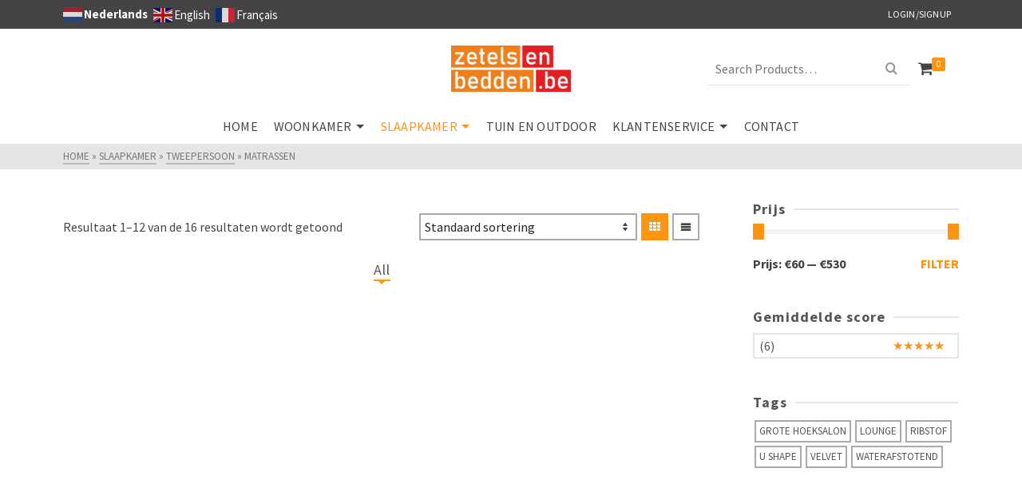

--- FILE ---
content_type: text/html; charset=UTF-8
request_url: https://zetelsenbedden.be/product-categorie/slaapkamer/tweepersoon/tweepersoons-matrassen/
body_size: 27840
content:
<!DOCTYPE html>
<html class="no-js" lang="nl-NL" prefix="og: https://ogp.me/ns#" itemtype="https://schema.org/Blog" itemscope>
<head>
	<meta charset="UTF-8">
	<link rel="profile" href="https://gmpg.org/xfn/11">
	<meta name="viewport" content="width=device-width, initial-scale=1.0">
	<meta http-equiv="X-UA-Compatible" content="IE=edge">
	<script>(function(html){html.className = html.className.replace(/\bno-js\b/,'js')})(document.documentElement);</script>
	<style>img:is([sizes="auto" i], [sizes^="auto," i]) { contain-intrinsic-size: 3000px 1500px }</style>
	
<!-- Search Engine Optimization door Rank Math PRO - https://rankmath.com/ -->
<title>Matrassen &bull; Zetels En Bedden</title>
<meta name="robots" content="follow, index, max-snippet:-1, max-video-preview:-1, max-image-preview:large"/>
<link rel="canonical" href="https://zetelsenbedden.be/product-categorie/slaapkamer/tweepersoon/tweepersoons-matrassen/" />
<link rel="next" href="https://zetelsenbedden.be/product-categorie/slaapkamer/tweepersoon/tweepersoons-matrassen/page/2/" />
<meta property="og:locale" content="nl_NL" />
<meta property="og:type" content="article" />
<meta property="og:title" content="Matrassen &bull; Zetels En Bedden" />
<meta property="og:url" content="https://zetelsenbedden.be/product-categorie/slaapkamer/tweepersoon/tweepersoons-matrassen/" />
<meta property="og:site_name" content="Zetels en bedden" />
<meta property="article:publisher" content="https://www.facebook.com/zetelsenbedden" />
<meta property="og:image" content="https://usercontent.one/wp/zetelsenbedden.be/wp-content/uploads/2020/10/logo-zetels-en-bedden.png" />
<meta property="og:image:secure_url" content="https://usercontent.one/wp/zetelsenbedden.be/wp-content/uploads/2020/10/logo-zetels-en-bedden.png" />
<meta property="og:image:width" content="1024" />
<meta property="og:image:height" content="397" />
<meta property="og:image:alt" content="Logo van zetels en bedden" />
<meta property="og:image:type" content="image/png" />
<meta name="twitter:card" content="summary_large_image" />
<meta name="twitter:title" content="Matrassen &bull; Zetels En Bedden" />
<meta name="twitter:image" content="https://usercontent.one/wp/zetelsenbedden.be/wp-content/uploads/2020/10/logo-zetels-en-bedden.png" />
<meta name="twitter:label1" content="Producten" />
<meta name="twitter:data1" content="16" />
<script type="application/ld+json" class="rank-math-schema-pro">{"@context":"https://schema.org","@graph":[{"@type":"Organization","@id":"https://zetelsenbedden.be/#organization","name":"Zetels en bedden","sameAs":["https://www.facebook.com/zetelsenbedden"]},{"@type":"WebSite","@id":"https://zetelsenbedden.be/#website","url":"https://zetelsenbedden.be","name":"Zetels en bedden","publisher":{"@id":"https://zetelsenbedden.be/#organization"},"inLanguage":"nl-NL"},{"@type":"CollectionPage","@id":"https://zetelsenbedden.be/product-categorie/slaapkamer/tweepersoon/tweepersoons-matrassen/#webpage","url":"https://zetelsenbedden.be/product-categorie/slaapkamer/tweepersoon/tweepersoons-matrassen/","name":"Matrassen &bull; Zetels En Bedden","isPartOf":{"@id":"https://zetelsenbedden.be/#website"},"inLanguage":"nl-NL"}]}</script>
<!-- /Rank Math WordPress SEO plugin -->

<link rel='dns-prefetch' href='//www.googletagmanager.com' />
<link rel='dns-prefetch' href='//capi-automation.s3.us-east-2.amazonaws.com' />
<link rel='dns-prefetch' href='//fonts.googleapis.com' />
<link rel="alternate" type="application/rss+xml" title="Zetels en bedden &raquo; feed" href="https://zetelsenbedden.be/feed/" />
<link rel="alternate" type="application/rss+xml" title="Zetels en bedden &raquo; reacties feed" href="https://zetelsenbedden.be/comments/feed/" />
<link rel="alternate" type="application/rss+xml" title="Zetels en bedden &raquo; Matrassen Categorie feed" href="https://zetelsenbedden.be/product-categorie/slaapkamer/tweepersoon/tweepersoons-matrassen/feed/" />
<script type="text/javascript">
/* <![CDATA[ */
window._wpemojiSettings = {"baseUrl":"https:\/\/s.w.org\/images\/core\/emoji\/16.0.1\/72x72\/","ext":".png","svgUrl":"https:\/\/s.w.org\/images\/core\/emoji\/16.0.1\/svg\/","svgExt":".svg","source":{"concatemoji":"https:\/\/zetelsenbedden.be\/wp-includes\/js\/wp-emoji-release.min.js?ver=6.8.3"}};
/*! This file is auto-generated */
!function(s,n){var o,i,e;function c(e){try{var t={supportTests:e,timestamp:(new Date).valueOf()};sessionStorage.setItem(o,JSON.stringify(t))}catch(e){}}function p(e,t,n){e.clearRect(0,0,e.canvas.width,e.canvas.height),e.fillText(t,0,0);var t=new Uint32Array(e.getImageData(0,0,e.canvas.width,e.canvas.height).data),a=(e.clearRect(0,0,e.canvas.width,e.canvas.height),e.fillText(n,0,0),new Uint32Array(e.getImageData(0,0,e.canvas.width,e.canvas.height).data));return t.every(function(e,t){return e===a[t]})}function u(e,t){e.clearRect(0,0,e.canvas.width,e.canvas.height),e.fillText(t,0,0);for(var n=e.getImageData(16,16,1,1),a=0;a<n.data.length;a++)if(0!==n.data[a])return!1;return!0}function f(e,t,n,a){switch(t){case"flag":return n(e,"\ud83c\udff3\ufe0f\u200d\u26a7\ufe0f","\ud83c\udff3\ufe0f\u200b\u26a7\ufe0f")?!1:!n(e,"\ud83c\udde8\ud83c\uddf6","\ud83c\udde8\u200b\ud83c\uddf6")&&!n(e,"\ud83c\udff4\udb40\udc67\udb40\udc62\udb40\udc65\udb40\udc6e\udb40\udc67\udb40\udc7f","\ud83c\udff4\u200b\udb40\udc67\u200b\udb40\udc62\u200b\udb40\udc65\u200b\udb40\udc6e\u200b\udb40\udc67\u200b\udb40\udc7f");case"emoji":return!a(e,"\ud83e\udedf")}return!1}function g(e,t,n,a){var r="undefined"!=typeof WorkerGlobalScope&&self instanceof WorkerGlobalScope?new OffscreenCanvas(300,150):s.createElement("canvas"),o=r.getContext("2d",{willReadFrequently:!0}),i=(o.textBaseline="top",o.font="600 32px Arial",{});return e.forEach(function(e){i[e]=t(o,e,n,a)}),i}function t(e){var t=s.createElement("script");t.src=e,t.defer=!0,s.head.appendChild(t)}"undefined"!=typeof Promise&&(o="wpEmojiSettingsSupports",i=["flag","emoji"],n.supports={everything:!0,everythingExceptFlag:!0},e=new Promise(function(e){s.addEventListener("DOMContentLoaded",e,{once:!0})}),new Promise(function(t){var n=function(){try{var e=JSON.parse(sessionStorage.getItem(o));if("object"==typeof e&&"number"==typeof e.timestamp&&(new Date).valueOf()<e.timestamp+604800&&"object"==typeof e.supportTests)return e.supportTests}catch(e){}return null}();if(!n){if("undefined"!=typeof Worker&&"undefined"!=typeof OffscreenCanvas&&"undefined"!=typeof URL&&URL.createObjectURL&&"undefined"!=typeof Blob)try{var e="postMessage("+g.toString()+"("+[JSON.stringify(i),f.toString(),p.toString(),u.toString()].join(",")+"));",a=new Blob([e],{type:"text/javascript"}),r=new Worker(URL.createObjectURL(a),{name:"wpTestEmojiSupports"});return void(r.onmessage=function(e){c(n=e.data),r.terminate(),t(n)})}catch(e){}c(n=g(i,f,p,u))}t(n)}).then(function(e){for(var t in e)n.supports[t]=e[t],n.supports.everything=n.supports.everything&&n.supports[t],"flag"!==t&&(n.supports.everythingExceptFlag=n.supports.everythingExceptFlag&&n.supports[t]);n.supports.everythingExceptFlag=n.supports.everythingExceptFlag&&!n.supports.flag,n.DOMReady=!1,n.readyCallback=function(){n.DOMReady=!0}}).then(function(){return e}).then(function(){var e;n.supports.everything||(n.readyCallback(),(e=n.source||{}).concatemoji?t(e.concatemoji):e.wpemoji&&e.twemoji&&(t(e.twemoji),t(e.wpemoji)))}))}((window,document),window._wpemojiSettings);
/* ]]> */
</script>
<link rel='stylesheet' id='kadence-conversions-css' href='https://usercontent.one/wp/zetelsenbedden.be/wp-content/plugins/kadence-conversions/assets/kadence-conversions.css?ver=1.1.2' type='text/css' media='all' />
<link rel='stylesheet' id='kadence-blocks-rowlayout-css' href='https://usercontent.one/wp/zetelsenbedden.be/wp-content/plugins/kadence-blocks/dist/style-blocks-rowlayout.css?ver=3.4.8' type='text/css' media='all' />
<link rel='stylesheet' id='kadence-blocks-column-css' href='https://usercontent.one/wp/zetelsenbedden.be/wp-content/plugins/kadence-blocks/dist/style-blocks-column.css?ver=3.4.8' type='text/css' media='all' />
<style id='kadence-blocks-advancedheading-inline-css' type='text/css'>
.wp-block-kadence-advancedheading mark{background:transparent;border-style:solid;border-width:0}.wp-block-kadence-advancedheading mark.kt-highlight{color:#f76a0c;}.kb-adv-heading-icon{display: inline-flex;justify-content: center;align-items: center;} .is-layout-constrained > .kb-advanced-heading-link {display: block;}
</style>
<style id='wp-emoji-styles-inline-css' type='text/css'>

	img.wp-smiley, img.emoji {
		display: inline !important;
		border: none !important;
		box-shadow: none !important;
		height: 1em !important;
		width: 1em !important;
		margin: 0 0.07em !important;
		vertical-align: -0.1em !important;
		background: none !important;
		padding: 0 !important;
	}
</style>
<link rel='stylesheet' id='wp-block-library-css' href='https://zetelsenbedden.be/wp-includes/css/dist/block-library/style.min.css?ver=6.8.3' type='text/css' media='all' />
<style id='classic-theme-styles-inline-css' type='text/css'>
/*! This file is auto-generated */
.wp-block-button__link{color:#fff;background-color:#32373c;border-radius:9999px;box-shadow:none;text-decoration:none;padding:calc(.667em + 2px) calc(1.333em + 2px);font-size:1.125em}.wp-block-file__button{background:#32373c;color:#fff;text-decoration:none}
</style>
<style id='rank-math-toc-block-style-inline-css' type='text/css'>
.wp-block-rank-math-toc-block nav ol{counter-reset:item}.wp-block-rank-math-toc-block nav ol li{display:block}.wp-block-rank-math-toc-block nav ol li:before{content:counters(item, ".") ". ";counter-increment:item}

</style>
<style id='rank-math-rich-snippet-style-inline-css' type='text/css'>
/*!
* Plugin:  Rank Math
* URL: https://rankmath.com/wordpress/plugin/seo-suite/
* Name:  rank-math-review-snippet.css
*/@-webkit-keyframes spin{0%{-webkit-transform:rotate(0deg)}100%{-webkit-transform:rotate(-360deg)}}@keyframes spin{0%{-webkit-transform:rotate(0deg)}100%{-webkit-transform:rotate(-360deg)}}@keyframes bounce{from{-webkit-transform:translateY(0px);transform:translateY(0px)}to{-webkit-transform:translateY(-5px);transform:translateY(-5px)}}@-webkit-keyframes bounce{from{-webkit-transform:translateY(0px);transform:translateY(0px)}to{-webkit-transform:translateY(-5px);transform:translateY(-5px)}}@-webkit-keyframes loading{0%{background-size:20% 50% ,20% 50% ,20% 50%}20%{background-size:20% 20% ,20% 50% ,20% 50%}40%{background-size:20% 100%,20% 20% ,20% 50%}60%{background-size:20% 50% ,20% 100%,20% 20%}80%{background-size:20% 50% ,20% 50% ,20% 100%}100%{background-size:20% 50% ,20% 50% ,20% 50%}}@keyframes loading{0%{background-size:20% 50% ,20% 50% ,20% 50%}20%{background-size:20% 20% ,20% 50% ,20% 50%}40%{background-size:20% 100%,20% 20% ,20% 50%}60%{background-size:20% 50% ,20% 100%,20% 20%}80%{background-size:20% 50% ,20% 50% ,20% 100%}100%{background-size:20% 50% ,20% 50% ,20% 50%}}:root{--rankmath-wp-adminbar-height: 0}#rank-math-rich-snippet-wrapper{overflow:hidden}#rank-math-rich-snippet-wrapper h5.rank-math-title{display:block;font-size:18px;line-height:1.4}#rank-math-rich-snippet-wrapper .rank-math-review-image{float:right;max-width:40%;margin-left:15px}#rank-math-rich-snippet-wrapper .rank-math-review-data{margin-bottom:15px}#rank-math-rich-snippet-wrapper .rank-math-total-wrapper{width:100%;padding:0 0 20px 0;float:left;clear:both;position:relative;-webkit-box-sizing:border-box;box-sizing:border-box}#rank-math-rich-snippet-wrapper .rank-math-total-wrapper .rank-math-total{border:0;display:block;margin:0;width:auto;float:left;text-align:left;padding:0;font-size:24px;line-height:1;font-weight:700;-webkit-box-sizing:border-box;box-sizing:border-box;overflow:hidden}#rank-math-rich-snippet-wrapper .rank-math-total-wrapper .rank-math-review-star{float:left;margin-left:15px;margin-top:5px;position:relative;z-index:99;line-height:1}#rank-math-rich-snippet-wrapper .rank-math-total-wrapper .rank-math-review-star .rank-math-review-result-wrapper{display:inline-block;white-space:nowrap;position:relative;color:#e7e7e7}#rank-math-rich-snippet-wrapper .rank-math-total-wrapper .rank-math-review-star .rank-math-review-result-wrapper .rank-math-review-result{position:absolute;top:0;left:0;overflow:hidden;white-space:nowrap;color:#ffbe01}#rank-math-rich-snippet-wrapper .rank-math-total-wrapper .rank-math-review-star .rank-math-review-result-wrapper i{font-size:18px;-webkit-text-stroke-width:1px;font-style:normal;padding:0 2px;line-height:inherit}#rank-math-rich-snippet-wrapper .rank-math-total-wrapper .rank-math-review-star .rank-math-review-result-wrapper i:before{content:"\2605"}body.rtl #rank-math-rich-snippet-wrapper .rank-math-review-image{float:left;margin-left:0;margin-right:15px}body.rtl #rank-math-rich-snippet-wrapper .rank-math-total-wrapper .rank-math-total{float:right}body.rtl #rank-math-rich-snippet-wrapper .rank-math-total-wrapper .rank-math-review-star{float:right;margin-left:0;margin-right:15px}body.rtl #rank-math-rich-snippet-wrapper .rank-math-total-wrapper .rank-math-review-star .rank-math-review-result{left:auto;right:0}@media screen and (max-width: 480px){#rank-math-rich-snippet-wrapper .rank-math-review-image{display:block;max-width:100%;width:100%;text-align:center;margin-right:0}#rank-math-rich-snippet-wrapper .rank-math-review-data{clear:both}}.clear{clear:both}

</style>
<style id='global-styles-inline-css' type='text/css'>
:root{--wp--preset--aspect-ratio--square: 1;--wp--preset--aspect-ratio--4-3: 4/3;--wp--preset--aspect-ratio--3-4: 3/4;--wp--preset--aspect-ratio--3-2: 3/2;--wp--preset--aspect-ratio--2-3: 2/3;--wp--preset--aspect-ratio--16-9: 16/9;--wp--preset--aspect-ratio--9-16: 9/16;--wp--preset--color--black: #000;--wp--preset--color--cyan-bluish-gray: #abb8c3;--wp--preset--color--white: #fff;--wp--preset--color--pale-pink: #f78da7;--wp--preset--color--vivid-red: #cf2e2e;--wp--preset--color--luminous-vivid-orange: #ff6900;--wp--preset--color--luminous-vivid-amber: #fcb900;--wp--preset--color--light-green-cyan: #7bdcb5;--wp--preset--color--vivid-green-cyan: #00d084;--wp--preset--color--pale-cyan-blue: #8ed1fc;--wp--preset--color--vivid-cyan-blue: #0693e3;--wp--preset--color--vivid-purple: #9b51e0;--wp--preset--color--ascend-primary: #ff9410;--wp--preset--color--ascend-primary-light: #ffa824;--wp--preset--color--very-light-gray: #eee;--wp--preset--color--very-dark-gray: #444;--wp--preset--gradient--vivid-cyan-blue-to-vivid-purple: linear-gradient(135deg,rgba(6,147,227,1) 0%,rgb(155,81,224) 100%);--wp--preset--gradient--light-green-cyan-to-vivid-green-cyan: linear-gradient(135deg,rgb(122,220,180) 0%,rgb(0,208,130) 100%);--wp--preset--gradient--luminous-vivid-amber-to-luminous-vivid-orange: linear-gradient(135deg,rgba(252,185,0,1) 0%,rgba(255,105,0,1) 100%);--wp--preset--gradient--luminous-vivid-orange-to-vivid-red: linear-gradient(135deg,rgba(255,105,0,1) 0%,rgb(207,46,46) 100%);--wp--preset--gradient--very-light-gray-to-cyan-bluish-gray: linear-gradient(135deg,rgb(238,238,238) 0%,rgb(169,184,195) 100%);--wp--preset--gradient--cool-to-warm-spectrum: linear-gradient(135deg,rgb(74,234,220) 0%,rgb(151,120,209) 20%,rgb(207,42,186) 40%,rgb(238,44,130) 60%,rgb(251,105,98) 80%,rgb(254,248,76) 100%);--wp--preset--gradient--blush-light-purple: linear-gradient(135deg,rgb(255,206,236) 0%,rgb(152,150,240) 100%);--wp--preset--gradient--blush-bordeaux: linear-gradient(135deg,rgb(254,205,165) 0%,rgb(254,45,45) 50%,rgb(107,0,62) 100%);--wp--preset--gradient--luminous-dusk: linear-gradient(135deg,rgb(255,203,112) 0%,rgb(199,81,192) 50%,rgb(65,88,208) 100%);--wp--preset--gradient--pale-ocean: linear-gradient(135deg,rgb(255,245,203) 0%,rgb(182,227,212) 50%,rgb(51,167,181) 100%);--wp--preset--gradient--electric-grass: linear-gradient(135deg,rgb(202,248,128) 0%,rgb(113,206,126) 100%);--wp--preset--gradient--midnight: linear-gradient(135deg,rgb(2,3,129) 0%,rgb(40,116,252) 100%);--wp--preset--font-size--small: 13px;--wp--preset--font-size--medium: 20px;--wp--preset--font-size--large: 36px;--wp--preset--font-size--x-large: 42px;--wp--preset--spacing--20: 0.44rem;--wp--preset--spacing--30: 0.67rem;--wp--preset--spacing--40: 1rem;--wp--preset--spacing--50: 1.5rem;--wp--preset--spacing--60: 2.25rem;--wp--preset--spacing--70: 3.38rem;--wp--preset--spacing--80: 5.06rem;--wp--preset--shadow--natural: 6px 6px 9px rgba(0, 0, 0, 0.2);--wp--preset--shadow--deep: 12px 12px 50px rgba(0, 0, 0, 0.4);--wp--preset--shadow--sharp: 6px 6px 0px rgba(0, 0, 0, 0.2);--wp--preset--shadow--outlined: 6px 6px 0px -3px rgba(255, 255, 255, 1), 6px 6px rgba(0, 0, 0, 1);--wp--preset--shadow--crisp: 6px 6px 0px rgba(0, 0, 0, 1);}:where(.is-layout-flex){gap: 0.5em;}:where(.is-layout-grid){gap: 0.5em;}body .is-layout-flex{display: flex;}.is-layout-flex{flex-wrap: wrap;align-items: center;}.is-layout-flex > :is(*, div){margin: 0;}body .is-layout-grid{display: grid;}.is-layout-grid > :is(*, div){margin: 0;}:where(.wp-block-columns.is-layout-flex){gap: 2em;}:where(.wp-block-columns.is-layout-grid){gap: 2em;}:where(.wp-block-post-template.is-layout-flex){gap: 1.25em;}:where(.wp-block-post-template.is-layout-grid){gap: 1.25em;}.has-black-color{color: var(--wp--preset--color--black) !important;}.has-cyan-bluish-gray-color{color: var(--wp--preset--color--cyan-bluish-gray) !important;}.has-white-color{color: var(--wp--preset--color--white) !important;}.has-pale-pink-color{color: var(--wp--preset--color--pale-pink) !important;}.has-vivid-red-color{color: var(--wp--preset--color--vivid-red) !important;}.has-luminous-vivid-orange-color{color: var(--wp--preset--color--luminous-vivid-orange) !important;}.has-luminous-vivid-amber-color{color: var(--wp--preset--color--luminous-vivid-amber) !important;}.has-light-green-cyan-color{color: var(--wp--preset--color--light-green-cyan) !important;}.has-vivid-green-cyan-color{color: var(--wp--preset--color--vivid-green-cyan) !important;}.has-pale-cyan-blue-color{color: var(--wp--preset--color--pale-cyan-blue) !important;}.has-vivid-cyan-blue-color{color: var(--wp--preset--color--vivid-cyan-blue) !important;}.has-vivid-purple-color{color: var(--wp--preset--color--vivid-purple) !important;}.has-black-background-color{background-color: var(--wp--preset--color--black) !important;}.has-cyan-bluish-gray-background-color{background-color: var(--wp--preset--color--cyan-bluish-gray) !important;}.has-white-background-color{background-color: var(--wp--preset--color--white) !important;}.has-pale-pink-background-color{background-color: var(--wp--preset--color--pale-pink) !important;}.has-vivid-red-background-color{background-color: var(--wp--preset--color--vivid-red) !important;}.has-luminous-vivid-orange-background-color{background-color: var(--wp--preset--color--luminous-vivid-orange) !important;}.has-luminous-vivid-amber-background-color{background-color: var(--wp--preset--color--luminous-vivid-amber) !important;}.has-light-green-cyan-background-color{background-color: var(--wp--preset--color--light-green-cyan) !important;}.has-vivid-green-cyan-background-color{background-color: var(--wp--preset--color--vivid-green-cyan) !important;}.has-pale-cyan-blue-background-color{background-color: var(--wp--preset--color--pale-cyan-blue) !important;}.has-vivid-cyan-blue-background-color{background-color: var(--wp--preset--color--vivid-cyan-blue) !important;}.has-vivid-purple-background-color{background-color: var(--wp--preset--color--vivid-purple) !important;}.has-black-border-color{border-color: var(--wp--preset--color--black) !important;}.has-cyan-bluish-gray-border-color{border-color: var(--wp--preset--color--cyan-bluish-gray) !important;}.has-white-border-color{border-color: var(--wp--preset--color--white) !important;}.has-pale-pink-border-color{border-color: var(--wp--preset--color--pale-pink) !important;}.has-vivid-red-border-color{border-color: var(--wp--preset--color--vivid-red) !important;}.has-luminous-vivid-orange-border-color{border-color: var(--wp--preset--color--luminous-vivid-orange) !important;}.has-luminous-vivid-amber-border-color{border-color: var(--wp--preset--color--luminous-vivid-amber) !important;}.has-light-green-cyan-border-color{border-color: var(--wp--preset--color--light-green-cyan) !important;}.has-vivid-green-cyan-border-color{border-color: var(--wp--preset--color--vivid-green-cyan) !important;}.has-pale-cyan-blue-border-color{border-color: var(--wp--preset--color--pale-cyan-blue) !important;}.has-vivid-cyan-blue-border-color{border-color: var(--wp--preset--color--vivid-cyan-blue) !important;}.has-vivid-purple-border-color{border-color: var(--wp--preset--color--vivid-purple) !important;}.has-vivid-cyan-blue-to-vivid-purple-gradient-background{background: var(--wp--preset--gradient--vivid-cyan-blue-to-vivid-purple) !important;}.has-light-green-cyan-to-vivid-green-cyan-gradient-background{background: var(--wp--preset--gradient--light-green-cyan-to-vivid-green-cyan) !important;}.has-luminous-vivid-amber-to-luminous-vivid-orange-gradient-background{background: var(--wp--preset--gradient--luminous-vivid-amber-to-luminous-vivid-orange) !important;}.has-luminous-vivid-orange-to-vivid-red-gradient-background{background: var(--wp--preset--gradient--luminous-vivid-orange-to-vivid-red) !important;}.has-very-light-gray-to-cyan-bluish-gray-gradient-background{background: var(--wp--preset--gradient--very-light-gray-to-cyan-bluish-gray) !important;}.has-cool-to-warm-spectrum-gradient-background{background: var(--wp--preset--gradient--cool-to-warm-spectrum) !important;}.has-blush-light-purple-gradient-background{background: var(--wp--preset--gradient--blush-light-purple) !important;}.has-blush-bordeaux-gradient-background{background: var(--wp--preset--gradient--blush-bordeaux) !important;}.has-luminous-dusk-gradient-background{background: var(--wp--preset--gradient--luminous-dusk) !important;}.has-pale-ocean-gradient-background{background: var(--wp--preset--gradient--pale-ocean) !important;}.has-electric-grass-gradient-background{background: var(--wp--preset--gradient--electric-grass) !important;}.has-midnight-gradient-background{background: var(--wp--preset--gradient--midnight) !important;}.has-small-font-size{font-size: var(--wp--preset--font-size--small) !important;}.has-medium-font-size{font-size: var(--wp--preset--font-size--medium) !important;}.has-large-font-size{font-size: var(--wp--preset--font-size--large) !important;}.has-x-large-font-size{font-size: var(--wp--preset--font-size--x-large) !important;}
:where(.wp-block-post-template.is-layout-flex){gap: 1.25em;}:where(.wp-block-post-template.is-layout-grid){gap: 1.25em;}
:where(.wp-block-columns.is-layout-flex){gap: 2em;}:where(.wp-block-columns.is-layout-grid){gap: 2em;}
:root :where(.wp-block-pullquote){font-size: 1.5em;line-height: 1.6;}
</style>
<style id='woocommerce-inline-inline-css' type='text/css'>
.woocommerce form .form-row .required { visibility: visible; }
</style>
<link rel='stylesheet' id='brands-styles-css' href='https://usercontent.one/wp/zetelsenbedden.be/wp-content/plugins/woocommerce/assets/css/brands.css?ver=10.3.7' type='text/css' media='all' />
<!--[if lt IE]>
<link rel='stylesheet' id='ascend_ie_fallback-css' href='https://usercontent.one/wp/zetelsenbedden.be/wp-content/themes/ascend_premium/assets/css/ie_fallback.css?ver=1.9.31' type='text/css' media='all' />
<![endif]-->
<link rel='stylesheet' id='kadence_share_css-css' href='https://usercontent.one/wp/zetelsenbedden.be/wp-content/plugins/kadence-simple-share/assets/css/kt-social.css?ver=1.2.12' type='text/css' media='all' />
<link rel='stylesheet' id='kadence-woo-ele-templates-pro-css' href='https://usercontent.one/wp/zetelsenbedden.be/wp-content/plugins/kadence-woocommerce-elementor-pro/assets/css/kadence-woocommerce-elementor-pro.css?ver=1.1.9' type='text/css' media='all' />
<link rel='stylesheet' id='kadence-woo-ele-templates-css' href='https://usercontent.one/wp/zetelsenbedden.be/wp-content/plugins/kadence-woocommerce-elementor/assets/css/kadence-woocommerce-elementor.css?ver=1.0.10' type='text/css' media='all' />
<style id='kadence-blocks-global-variables-inline-css' type='text/css'>
:root {--global-kb-font-size-sm:clamp(0.8rem, 0.73rem + 0.217vw, 0.9rem);--global-kb-font-size-md:clamp(1.1rem, 0.995rem + 0.326vw, 1.25rem);--global-kb-font-size-lg:clamp(1.75rem, 1.576rem + 0.543vw, 2rem);--global-kb-font-size-xl:clamp(2.25rem, 1.728rem + 1.63vw, 3rem);--global-kb-font-size-xxl:clamp(2.5rem, 1.456rem + 3.26vw, 4rem);--global-kb-font-size-xxxl:clamp(2.75rem, 0.489rem + 7.065vw, 6rem);}:root {--global-palette1: #3182CE;--global-palette2: #2B6CB0;--global-palette3: #1A202C;--global-palette4: #2D3748;--global-palette5: #4A5568;--global-palette6: #718096;--global-palette7: #EDF2F7;--global-palette8: #F7FAFC;--global-palette9: #ffffff;}
</style>
<link rel='stylesheet' id='kadence_slider_css-css' href='https://usercontent.one/wp/zetelsenbedden.be/wp-content/plugins/kadence-slider/css/ksp.css?ver=2.3.6' type='text/css' media='all' />
<link rel='stylesheet' id='ascend_main-css' href='https://usercontent.one/wp/zetelsenbedden.be/wp-content/themes/ascend_premium/assets/css/ascend.css?ver=1.9.31' type='text/css' media='all' />
<link rel='stylesheet' id='ascend_woo-css' href='https://usercontent.one/wp/zetelsenbedden.be/wp-content/themes/ascend_premium/assets/css/ascend_woo.css?ver=1.9.31' type='text/css' media='all' />
<link rel='stylesheet' id='ascend_select2-css' href='https://usercontent.one/wp/zetelsenbedden.be/wp-content/themes/ascend_premium/assets/css/ascend_select2.css?ver=1.9.31' type='text/css' media='all' />
<link rel='stylesheet' id='ascend_posttype-css' href='https://usercontent.one/wp/zetelsenbedden.be/wp-content/themes/ascend_premium/assets/css/ascend_posttype.css?ver=1.9.31' type='text/css' media='all' />
<link rel='stylesheet' id='ascend_icons-css' href='https://usercontent.one/wp/zetelsenbedden.be/wp-content/themes/ascend_premium/assets/css/ascend_icons.css?ver=1.9.31' type='text/css' media='all' />
<link rel='stylesheet' id='redux-google-fonts-ascend-css' href='https://fonts.googleapis.com/css?family=Source+Sans+Pro%3A200%2C300%2C400%2C600%2C700%2C900%2C200italic%2C300italic%2C400italic%2C600italic%2C700italic%2C900italic&#038;subset=latin&#038;ver=6.8.3' type='text/css' media='all' />
<link rel='stylesheet' id='redux-google-fonts-kadence_slider-css' href='https://fonts.googleapis.com/css?family=Raleway%3A400%2C300%2C200&#038;ver=6.8.3' type='text/css' media='all' />
<style id='kadence_blocks_css-inline-css' type='text/css'>
.kb-row-layout-id10180_14a345-5a > .kt-row-column-wrap{max-width:1140px;padding-top:25px;padding-right:25px;padding-bottom:25px;padding-left:25px;grid-template-columns:minmax(0, 1fr);}.kb-row-layout-id10180_14a345-5a{background-color:#ffffff;}.kb-row-layout-id10180_14a345-5a a{color:#2b6cb0;}.kb-row-layout-id10180_14a345-5a a:hover{color:#215387;}@media all and (max-width: 767px){.kb-row-layout-id10180_14a345-5a > .kt-row-column-wrap{grid-template-columns:minmax(0, 1fr);}}.kadence-column10180_df43a1-03 > .kt-inside-inner-col{column-gap:var(--global-kb-gap-sm, 1rem);}.kadence-column10180_df43a1-03 > .kt-inside-inner-col{flex-direction:column;}.kadence-column10180_df43a1-03 > .kt-inside-inner-col > .aligncenter{width:100%;}@media all and (max-width: 1024px){.kadence-column10180_df43a1-03 > .kt-inside-inner-col{flex-direction:column;}}@media all and (max-width: 767px){.kadence-column10180_df43a1-03 > .kt-inside-inner-col{flex-direction:column;}}.wp-block-kadence-advancedheading.kt-adv-heading10180_ee39a5-45, .wp-block-kadence-advancedheading.kt-adv-heading10180_ee39a5-45[data-kb-block="kb-adv-heading10180_ee39a5-45"]{margin-top:0px;margin-bottom:0px;text-align:center;font-size:60px;line-height:1em;font-weight:900;font-family:Montserrat;text-transform:uppercase;}.wp-block-kadence-advancedheading.kt-adv-heading10180_ee39a5-45 mark.kt-highlight, .wp-block-kadence-advancedheading.kt-adv-heading10180_ee39a5-45[data-kb-block="kb-adv-heading10180_ee39a5-45"] mark.kt-highlight{line-height:5px;-webkit-box-decoration-break:clone;box-decoration-break:clone;}
</style>
<!--n2css--><!--n2js--><script type="text/javascript" id="woocommerce-google-analytics-integration-gtag-js-after">
/* <![CDATA[ */
/* Google Analytics for WooCommerce (gtag.js) */
					window.dataLayer = window.dataLayer || [];
					function gtag(){dataLayer.push(arguments);}
					// Set up default consent state.
					for ( const mode of [{"analytics_storage":"denied","ad_storage":"denied","ad_user_data":"denied","ad_personalization":"denied","region":["AT","BE","BG","HR","CY","CZ","DK","EE","FI","FR","DE","GR","HU","IS","IE","IT","LV","LI","LT","LU","MT","NL","NO","PL","PT","RO","SK","SI","ES","SE","GB","CH"]}] || [] ) {
						gtag( "consent", "default", { "wait_for_update": 500, ...mode } );
					}
					gtag("js", new Date());
					gtag("set", "developer_id.dOGY3NW", true);
					gtag("config", "UA-180876160-1", {"track_404":true,"allow_google_signals":true,"logged_in":false,"linker":{"domains":[],"allow_incoming":false},"custom_map":{"dimension1":"logged_in"}});
/* ]]> */
</script>
<script type="text/javascript" src="https://zetelsenbedden.be/wp-includes/js/jquery/jquery.min.js?ver=3.7.1" id="jquery-core-js"></script>
<script type="text/javascript" src="https://zetelsenbedden.be/wp-includes/js/jquery/jquery-migrate.min.js?ver=3.4.1" id="jquery-migrate-js"></script>
<script type="text/javascript" src="https://usercontent.one/wp/zetelsenbedden.be/wp-content/plugins/woocommerce/assets/js/jquery-blockui/jquery.blockUI.min.js?ver=2.7.0-wc.10.3.7" id="wc-jquery-blockui-js" defer="defer" data-wp-strategy="defer"></script>
<script type="text/javascript" id="wc-add-to-cart-js-extra">
/* <![CDATA[ */
var wc_add_to_cart_params = {"ajax_url":"\/wp-admin\/admin-ajax.php","wc_ajax_url":"\/?wc-ajax=%%endpoint%%&elementor_page_id=32","i18n_view_cart":"Bekijk winkelwagen","cart_url":"https:\/\/zetelsenbedden.be\/cart\/","is_cart":"","cart_redirect_after_add":"no"};
/* ]]> */
</script>
<script type="text/javascript" src="https://usercontent.one/wp/zetelsenbedden.be/wp-content/plugins/woocommerce/assets/js/frontend/add-to-cart.min.js?ver=10.3.7" id="wc-add-to-cart-js" defer="defer" data-wp-strategy="defer"></script>
<script type="text/javascript" src="https://usercontent.one/wp/zetelsenbedden.be/wp-content/plugins/woocommerce/assets/js/js-cookie/js.cookie.min.js?ver=2.1.4-wc.10.3.7" id="wc-js-cookie-js" defer="defer" data-wp-strategy="defer"></script>
<script type="text/javascript" id="woocommerce-js-extra">
/* <![CDATA[ */
var woocommerce_params = {"ajax_url":"\/wp-admin\/admin-ajax.php","wc_ajax_url":"\/?wc-ajax=%%endpoint%%&elementor_page_id=32","i18n_password_show":"Wachtwoord weergeven","i18n_password_hide":"Wachtwoord verbergen"};
/* ]]> */
</script>
<script type="text/javascript" src="https://usercontent.one/wp/zetelsenbedden.be/wp-content/plugins/woocommerce/assets/js/frontend/woocommerce.min.js?ver=10.3.7" id="woocommerce-js" defer="defer" data-wp-strategy="defer"></script>
<!--[if lt IE 9]>
<script type="text/javascript" src="https://usercontent.one/wp/zetelsenbedden.be/wp-content/themes/ascend_premium/assets/js/vendor/html5shiv.min.js?ver=6.8.3" id="ascend-html5shiv-js"></script>
<![endif]-->
<!--[if lt IE 9]>
<script type="text/javascript" src="https://usercontent.one/wp/zetelsenbedden.be/wp-content/themes/ascend_premium/assets/js/vendor/respond.min.js?ver=6.8.3" id="ascend-respond-js"></script>
<![endif]-->
<script type="text/javascript" src="https://usercontent.one/wp/zetelsenbedden.be/wp-content/themes/ascend_premium/assets/js/vendor/custom-modernizer-min.js?ver=1.9.31" id="modernizrc-js"></script>
<link rel="https://api.w.org/" href="https://zetelsenbedden.be/wp-json/" /><link rel="alternate" title="JSON" type="application/json" href="https://zetelsenbedden.be/wp-json/wp/v2/product_cat/32" /><link rel="EditURI" type="application/rsd+xml" title="RSD" href="https://zetelsenbedden.be/xmlrpc.php?rsd" />
<meta name="generator" content="WordPress 6.8.3" />
		<!-- HappyForms global container -->
		<script type="text/javascript">HappyForms = {};</script>
		<!-- End of HappyForms global container -->
		<script type="text/javascript">var light_error = "The image could not be loaded.", light_of = "%curr% of %total%";</script><!-- Facebook Pixel Code -->
<script>
!function(f,b,e,v,n,t,s)
{if(f.fbq)return;n=f.fbq=function(){n.callMethod?
n.callMethod.apply(n,arguments):n.queue.push(arguments)};
if(!f._fbq)f._fbq=n;n.push=n;n.loaded=!0;n.version='2.0';
n.queue=[];t=b.createElement(e);t.async=!0;
t.src=v;s=b.getElementsByTagName(e)[0];
s.parentNode.insertBefore(t,s)}(window, document,'script',
'https://connect.facebook.net/en_US/fbevents.js');
fbq('init', '197921371777275');
fbq('track', 'PageView');
</script>
<noscript><img height="1" width="1" style="display:none"
src="https://www.facebook.com/tr?id=197921371777275&ev=PageView&noscript=1"
/></noscript>
<!-- End Facebook Pixel Code --><style type="text/css" id="kt-custom-css">a, .primary-color, .postlist article .entry-content a.more-link:hover,.widget_price_filter .price_slider_amount .button, .product .product_meta a:hover, .star-rating, .above-footer-widgets a:not(.button):hover, .sidebar a:not(.button):hover, .elementor-widget-sidebar a:not(.button):hover, .footerclass a:hover, .posttags a:hover, .tagcloud a:hover, .kt_bc_nomargin #kadbreadcrumbs a:hover, #kadbreadcrumbs a:hover, .wp-pagenavi a:hover, .woocommerce-pagination ul.page-numbers li a:hover, .woocommerce-pagination ul.page-numbers li span:hover, .has-ascend-primary-color {color:#ff9410;} .comment-content a:not(.button):hover, .entry-content p a:not(.button):not(.select2-choice):not([data-rel="lightbox"]):hover, .kt_product_toggle_outer .toggle_grid:hover, .kt_product_toggle_outer .toggle_list:hover, .kt_product_toggle_outer .toggle_grid.toggle_active, .kt_product_toggle_outer .toggle_list.toggle_active, .product .product_meta a, .product .woocommerce-tabs .wc-tabs > li.active > a, .product .woocommerce-tabs .wc-tabs > li.active > a:hover, .product .woocommerce-tabs .wc-tabs > li.active > a:focus, #payment ul.wc_payment_methods li.wc_payment_method input[type=radio]:first-child:checked+label, .kt-woo-account-nav .woocommerce-MyAccount-navigation ul li.is-active a, a.added_to_cart, .widget_pages ul li.kt-drop-toggle > .kt-toggle-sub, .widget_categories ul li.kt-drop-toggle > .kt-toggle-sub, .widget_product_categories ul li.kt-drop-toggle > .kt-toggle-sub, .widget_recent_entries ul li a:hover ~ .kt-toggle-sub, .widget_recent_comments ul li a:hover ~ .kt-toggle-sub, .widget_archive ul li a:hover ~ .kt-toggle-sub, .widget_pages ul li a:hover ~ .kt-toggle-sub, .widget_categories ul li a:hover ~ .kt-toggle-sub, .widget_meta ul li a:hover ~ .kt-toggle-sub, .widget_product_categories ul li a:hover ~ .kt-toggle-sub,.kt-tabs.kt-tabs-style2 > li > a:hover, .kt-tabs > li.active > a, .kt-tabs > li.active > a:hover, .kt-tabs > li.active > a:focus, .kt_bc_nomargin #kadbreadcrumbs a:hover, #kadbreadcrumbs a:hover, .footerclass .menu li a:hover, .widget_recent_entries ul li a:hover, .posttags a:hover, .tagcloud a:hover,.widget_recent_comments ul li a:hover, .widget_archive ul li a:hover, .widget_pages ul li a:hover, .widget_categories ul li a:hover, .widget_meta ul li a:hover, .widget_product_categories ul li a:hover, .box-icon-item .icon-container .icon-left-highlight,.box-icon-item .icon-container .icon-right-highlight, .widget_pages ul li.current-cat > a, .widget_categories ul li.current-cat > a, .widget_product_categories ul li.current-cat > a, #payment ul.wc_payment_methods li.wc_payment_method input[type=radio]:first-child:checked + label:before, .wp-pagenavi .current, .wp-pagenavi a:hover, .kt-mobile-header-toggle .kt-extras-label.header-underscore-icon, .woocommerce-pagination ul.page-numbers li a.current, .woocommerce-pagination ul.page-numbers li span.current, .woocommerce-pagination ul.page-numbers li a:hover, .woocommerce-pagination ul.page-numbers li span:hover, .widget_layered_nav ul li.chosen a, .widget_layered_nav_filters ul li a, .widget_rating_filter ul li.chosen a, .variations .kad_radio_variations label.selectedValue, .variations .kad_radio_variations label:hover{border-color:#ff9410;} .kt-header-extras span.kt-cart-total, .btn, .button, .submit, button, input[type="submit"], .portfolio-loop-image-container .portfolio-hover-item .portfolio-overlay-color, .kt_product_toggle_outer .toggle_grid.toggle_active, .kt_product_toggle_outer .toggle_list.toggle_active, .product .woocommerce-tabs .wc-tabs > li.active > a, .product .woocommerce-tabs .wc-tabs > li.active > a:hover, .product .woocommerce-tabs .wc-tabs > li.active > a:focus, .product .woocommerce-tabs .wc-tabs:before, .woocommerce-info, .woocommerce-message, .woocommerce-noreviews, p.no-comments, .widget_pages ul li ul li.current-cat > a:before, .widget_categories ul li ul li.current-cat > a:before, .widget_product_categories ul li ul li.current-cat > a:before, .widget_pages ul li ul li a:hover:before, .widget_categories ul li ul li a:hover:before, .widget_product_categories ul li ul li a:hover:before, .kadence_recent_posts a.posts_widget_readmore:hover:before, .kt-accordion > .panel h5:after, .kt-tabs:before, .image_menu_overlay, .kadence_social_widget a:hover, .kt-tabs > li.active > a, .kt-tabs > li.active > a:hover, .kt-tabs > li.active > a:focus, .widget_pages ul li.current-cat > .count, .widget_categories ul li.current-cat > .count, .widget_product_categories ul li.current-cat > .count, .widget_recent_entries ul li a:hover ~ .count, .widget_recent_comments ul li a:hover ~ .count, .widget_archive ul li a:hover ~ .count, .widget_pages ul li a:hover ~ .count, .widget_categories ul li a:hover ~ .count, .widget_meta ul li a:hover ~ .count, .widget_product_categories ul li a:hover ~ .count, #payment ul.wc_payment_methods li.wc_payment_method input[type=radio]:first-child:checked + label:before, .select2-results .select2-highlighted, .wp-pagenavi .current, .kt-header-extras span.kt-cart-total, .kt-mobile-header-toggle span.kt-cart-total, .woocommerce-pagination ul.page-numbers li a.current, .woocommerce-pagination ul.page-numbers li span.current,.widget_price_filter .ui-slider .ui-slider-handle, .widget_layered_nav ul li.chosen span.count, .widget_layered_nav_filters ul li span.count, .variations .kad_radio_variations label.selectedValue, .box-icon-item .menu-icon-read-more .read-more-highlight, .select2-container--default .select2-results__option--highlighted[aria-selected], p.demo_store, .has-ascend-primary-background-color {background:#ff9410;}@media (max-width: 767px){.filter-set li a.selected {background:#ff9410;}} .has-ascend-primary-light-color {color:#ffa824} .has-ascend-primary-light-background-color{ background-color: #ffa824}.kad-header-height {height:100px;}.kt-header-position-above .header-sidewidth {width:38%;} .kt-header-position-above .header-logo-width {width:24%;}.kad-topbar-height {min-height:36px;}.kad-mobile-header-height {height:60px;}body.trans-header div:not(.is-sticky)>.headerclass-outer div:not(.is-sticky)>.kad-header-topbar-primary-outer div:not(.is-sticky)>.headerclass, body.trans-header div:not(.is-sticky)>.mobile-headerclass {background: rgba(255,255,255,0.4);}body.trans-header div:not(.is-sticky)>.headerclass-outer div:not(.is-sticky)>.second-navclass, body.trans-header div:not(.is-sticky)>.second-navclass {background: rgba(255,255,255,0.4);}.titleclass .entry-title{font-size:70px;}@media (max-width: 768px) {.titleclass .entry-title{font-size:30px;}}.titleclass .subtitle{font-size:40px;}@media (max-width: 768px) {.titleclass .subtitle{font-size:20px;}}.titleclass .page-header  {height:360px;}@media (max-width: 768px) {.titleclass .page-header {height:360px;}}.product_item .product_archive_title {min-height:20px;}.second-navclass .sf-menu>li:after {background:#ff9311;}.kt-header-extras .kadence_social_widget a, .mobile-header-container .kt-mobile-header-toggle button {color:#444;} button.mobile-navigation-toggle .kt-mnt span {background:#444;} .kt-header-extras .kadence_social_widget a:hover{color:#fff;}.pop-modal-body .kt-woo-account-nav .kad-customer-name h5, .pop-modal-body .kt-woo-account-nav a, .pop-modal-body ul.product_list_widget li a:not(.remove), .pop-modal-body ul.product_list_widget {color:#fff;} .kt-mobile-menu form.search-form input[type="search"]::-webkit-input-placeholder {color:#fff;}.kt-mobile-menu form.search-form input[type="search"]:-ms-input-placeholder {color:#fff;}.kt-mobile-menu form.search-form input[type="search"]::-moz-placeholder {color:#fff;}.page-header {text-align:center;}.kt-header-extras #kad-head-cart-popup ul a:not(.remove), .kt-header-extras #kad-head-cart-popup ul .quantity, .kt-header-extras #kad-head-cart-popup ul li.empty, .kad-header-menu-inner .kt-header-extras .kt-woo-account-nav h5, .kad-relative-vertical-content .kt-header-extras .kt-woo-account-nav h5 {color:#444;}.variations .kad_radio_variations label.kt_disabled:after {content: "Niet beschikbaar" !important;}.titleclass .entry-title, .titleclass .top-contain-title {text-transform:uppercase;}.titleclass .subtitle {text-transform:uppercase;}.mobile-top-icon-bar {min-height:28px;} .mobile-top-icon-bar a.top-icon-bar-link{line-height:28px;}.mobile-top-icon-bar a.top-icon-bar-link{font-size:18px;}.container-fullwidth .entry-content .aligncenter[class^=wp-block] { max-width:nonepx}/* plus  and minus buttons in product page */
.woocommerce .quantity.buttons_added .kt-spin-button {
    background: #ff9311;
    color: white;
    font-weight: bold;
}

.quantity.buttons_added .kt-spin-button:hover {
    background: orange;
}

.woocommerce .quantity.buttons_added .kt-spin-button:before {
    content: '+';
    border: 0;
    margin: 0;
    position: static;
    height: auto;
    width: auto;
    line-height: 1;
    transform: none;
}
.woocommerce .quantity.buttons_added .kt-spin-button.minus:before {
    content: '-';
    border: 0;
    margin: 0;
    position: static;
    height: auto;
    width: auto;
    line-height: 1;
    transform: none;
}

/* end plus and minus buttons in product page */

/* Hide sku */
.product .product_meta>span.sku_wrapper {
    display: none;
}

/* Hide clear selection */
table.variations a.reset_variations {
    display: none !important;
}

/* align center variation label */
table.variations .product_label{
    vertical-align: baseline;
}

/* Product title */
.entry-summary .product_title.entry-title {
    margin-bottom: 30px;
}

/* Promo animation */
span.onsale {
    background: rgba(255, 165, 0, 0.7);
    padding: 5px;
    width: 100px;
    top: 10px;
    bottom: initial;
    right: 0;
    left: initial;
    animation: pulse 2s infinite !important;
}

@keyframes pulse {
	0% {
		transform: scale(0.95);
		box-shadow: 0 0 0 0 rgba(255, 147, 17, 0.7);
	}

	70% {
		transform: scale(1);
		box-shadow: 0 0 0 10px rgba(255, 147, 17, 0);
	}

	100% {
		transform: scale(0.95);
		box-shadow: 0 0 0 0 rgba(255, 147, 17, 0);
	}
}

/* search header */
form.woocommerce-product-search input.search-field {
    background-color: white;
}

/* Slider animation arrows */
.kad-slider .kad-slider-prev:before {
    content: '';
    width: 100%;
    height: 100%;
    border-bottom: 3px solid #ff9311;
    border-right: 3px solid #ff9311;
    transform: rotate(135deg);
}
.kad-slider .kad-slider-prev {
    width: 26px;
    height: 26px;
    left: 20px;
    box-sizing:content-box;
    transform: scaleX(1) scaleY(1);
    transition: all .2s ease-in-out;
    background: none;
}
.kad-slider .kad-slider-prev:hover {
    transform: scaleX(1.2) scaleY(.7);
}
.kad-slider .kad-slider-next:before {
    content: '';
    width: 100%;
    height: 100%;
    border-bottom: 3px solid #ff9311;
    border-right: 3px solid #ff9311;
    transform: rotate(315deg);
}
.kad-slider .kad-slider-next {
    width: 26px;
    height: 26px;
    right: 20px;
    box-sizing:content-box;
    transform: scaleX(1) scaleY(1);
    transition: all .2s ease-in-out;
    background: none;
}
.kad-slider .kad-slider-next:hover {
    transform: scaleX(1.2) scaleY(.7);
}

/* End slider animation arrows */

/* Cart icon */
.kt-icon-bag:before {
    content: "\f07a";
    font-size: 20px;
}

/* Slider dot indicator */
.kad-slider ul.kad-slider-pagination li.kad-slider-dot {
    background: rgba(255, 147, 17,.5);
}

.kad-slider ul.kad-slider-pagination li.kad-slider-dot.seq-current {
    background: #ff9311;
}

/* Slider dot indicator end */

/* Give the parent of a subitem also the selected color */
#menu-main-menu > li.current-menu-parent > a,
#menu-main-menu > li.current-menu-ancestor > a {
    color: #ff9311;    
}

/* Shrunken header */
.is-sticky .kt-item-shrunk {
    box-shadow: 1px 1px 20px -2px #0000003d;
}



/* Product image carousel arrows */
.kt-slick-slider .kt_thumb_show_arrow .slick-next, 
.kt-slick-slider .kt_thumb_show_arrow .slick-prev {
    background: #ff9902;
    height: 40px;
    width: 30px;
}

.kt-slick-slider .kt_thumb_show_arrow .slick-next:before, 
.kt-slick-slider .kt_thumb_show_arrow .slick-prev:before {
    color: white;
}

.kad-shop-top {
   margin-top: 25px;
}

.widget_layered_nav ul li span.count, 
.widget_layered_nav_filters ul li span.count, 
.widget_rating_filter ul li span.count {
    color: white;
    background-color: #ff9902;
}

/* image variation swatch size */
.variations .kad_radio_variations.kt-image-color-sw label span.kt_color_sw_span {
   width: 150px !important;
   height: auto !important;
   min-height: 50px;
}

.zebOutlet .image_menu_overlay {
    background-color: #e31e24 !important;
}

.woocommerce-shipping-methods label{
    margin-left: 5px;
}

.header-widget-title {
    display: none;
}

.product .woocommerce-tabs h2:first-child {
    display: none;
}
/* Checkout addons styling*/
#ba8a0e6_field, 
#a9a3b8e_field{
    margin-left: 10px;
    font-weight: bold;
}

#ba8a0e6_field .description,
#a9a3b8e_field .description{
    font-weight: normal;
}

#a9a3b8e_field .description{
font-size: 12px;
}

#animHeadline {
    text-align: center;
}

#animHeadline span {
    color: #ff9902;
}

small.includes_tax{
display: none;
}</style>	<noscript><style>.woocommerce-product-gallery{ opacity: 1 !important; }</style></noscript>
	<meta name="generator" content="Elementor 3.12.1; features: a11y_improvements, additional_custom_breakpoints; settings: css_print_method-external, google_font-enabled, font_display-auto">

<!-- Meta Pixel Code -->
<script type='text/javascript'>
!function(f,b,e,v,n,t,s){if(f.fbq)return;n=f.fbq=function(){n.callMethod?
n.callMethod.apply(n,arguments):n.queue.push(arguments)};if(!f._fbq)f._fbq=n;
n.push=n;n.loaded=!0;n.version='2.0';n.queue=[];t=b.createElement(e);t.async=!0;
t.src=v;s=b.getElementsByTagName(e)[0];s.parentNode.insertBefore(t,s)}(window,
document,'script','https://connect.facebook.net/en_US/fbevents.js?v=next');
</script>
<!-- End Meta Pixel Code -->

          <script type='text/javascript'>
            var url = window.location.origin + '?ob=open-bridge';
            fbq('set', 'openbridge', '197921371777275', url);
          </script>
        <script type='text/javascript'>fbq('init', '197921371777275', {}, {
    "agent": "wordpress-6.8.3-4.1.1"
})</script><script type='text/javascript'>
    fbq('track', 'PageView', []);
  </script>			<script  type="text/javascript">
				!function(f,b,e,v,n,t,s){if(f.fbq)return;n=f.fbq=function(){n.callMethod?
					n.callMethod.apply(n,arguments):n.queue.push(arguments)};if(!f._fbq)f._fbq=n;
					n.push=n;n.loaded=!0;n.version='2.0';n.queue=[];t=b.createElement(e);t.async=!0;
					t.src=v;s=b.getElementsByTagName(e)[0];s.parentNode.insertBefore(t,s)}(window,
					document,'script','https://connect.facebook.net/en_US/fbevents.js');
			</script>
			<!-- WooCommerce Facebook Integration Begin -->
			<script  type="text/javascript">

				fbq('init', '197921371777275', {}, {
    "agent": "woocommerce_0-10.3.7-3.5.14"
});

				document.addEventListener( 'DOMContentLoaded', function() {
					// Insert placeholder for events injected when a product is added to the cart through AJAX.
					document.body.insertAdjacentHTML( 'beforeend', '<div class=\"wc-facebook-pixel-event-placeholder\"></div>' );
				}, false );

			</script>
			<!-- WooCommerce Facebook Integration End -->
			<script type="text/javascript" id="google_gtagjs" src="https://www.googletagmanager.com/gtag/js?id=UA-180876160-1" async="async"></script>
<script type="text/javascript" id="google_gtagjs-inline">
/* <![CDATA[ */
window.dataLayer = window.dataLayer || [];function gtag(){dataLayer.push(arguments);}gtag('js', new Date());gtag('config', 'UA-180876160-1', {} );
/* ]]> */
</script>
<link href="https://fonts.googleapis.com/css?family=Montserrat:900&amp;display=swap" rel="stylesheet"><link rel="icon" href="https://usercontent.one/wp/zetelsenbedden.be/wp-content/uploads/2020/10/cropped-favicon-e1603394649189-3-32x32.jpeg" sizes="32x32" />
<link rel="icon" href="https://usercontent.one/wp/zetelsenbedden.be/wp-content/uploads/2020/10/cropped-favicon-e1603394649189-3-192x192.jpeg" sizes="192x192" />
<link rel="apple-touch-icon" href="https://usercontent.one/wp/zetelsenbedden.be/wp-content/uploads/2020/10/cropped-favicon-e1603394649189-3-180x180.jpeg" />
<meta name="msapplication-TileImage" content="https://usercontent.one/wp/zetelsenbedden.be/wp-content/uploads/2020/10/cropped-favicon-e1603394649189-3-270x270.jpeg" />
<style type="text/css" title="dynamic-css" class="options-output">.mobile-top-icon-bar{background-color:#5b5b5b;}.topbarclass{font-size:12px;}.titleclass{background-color:#4c4c4c;background-repeat:no-repeat;background-size:contain;background-position:left top;}.titleclass .top-contain-title{color:#ffffff;}.titleclass .subtitle, .titleclass .page-header-inner #kadbreadcrumbs, .titleclass .page-header-inner #kadbreadcrumbs a{color:#ffffff;}.kt-home-icon-menu .box-icon-item .icon-container{border-color:transparent;}.product_item .product_archive_title{font-family:"Source Sans Pro";text-transform:none;line-height:20px;letter-spacing:1.2px;font-weight:600;font-style:normal;color:#444444;font-size:15px;}h1, .h1class{font-family:"Source Sans Pro";line-height:40px;letter-spacing:1.2px;font-weight:600;font-style:normal;color:#444444;font-size:40px;}h2, .h2class{font-family:"Source Sans Pro";line-height:40px;letter-spacing:1.2px;font-weight:400;font-style:normal;color:#444444;font-size:32px;}h3{font-family:"Source Sans Pro";line-height:40px;letter-spacing:1.2px;font-weight:400;font-style:normal;color:#444444;font-size:28px;}h4{font-family:"Source Sans Pro";line-height:40px;letter-spacing:1.2px;font-weight:400;font-style:normal;color:#555555;font-size:24px;}h5{font-family:"Source Sans Pro";line-height:24px;letter-spacing:1.2px;font-weight:normal;font-style:normal;color:#555555;font-size:18px;}.titleclass .subtitle{font-family:"Source Sans Pro";letter-spacing:1.2px;font-weight:400;font-style:normal;}body{font-family:"Source Sans Pro";line-height:24px;letter-spacing:0px;font-weight:400;font-style:normal;color:#444;font-size:16px;}.nav-main ul.sf-menu > li > a, .kad-header-menu-inner .kt-header-extras ul.sf-menu > li > a, .kad-header-menu-inner .kt-header-extras .kt-extras-label [class*="kt-icon-"], .kt-header-extras .sf-vertical > li > a{font-family:"Source Sans Pro";text-transform:uppercase;line-height:24px;letter-spacing:.2px;font-weight:400;font-style:normal;color:#444;font-size:16px;}.nav-main ul.sf-menu > li > a:hover, .nav-main ul.sf-menu > li.sfHover > a, .kt-header-extras .sf-vertical > li > a:hover{color:#ff9311;}button.mobile-navigation-toggle:hover .kt-mnt span{background:#ff9311;}.nav-main ul.sf-menu > li.current-menu-item > a{color:#ff9311;}.second-navclass .sf-menu > li > a{font-family:"Source Sans Pro";text-transform:uppercase;line-height:24px;letter-spacing:.2px;font-weight:400;font-style:normal;color:#ff9311;font-size:18px;}.second-navclass ul.sf-menu > li > a:hover, .second-navclass ul.sf-menu > li.sfHover > a, body.trans-header #wrapper .second-navclass ul.sf-menu > li > a:hover, body.trans-header #wrapper .second-navclass ul.sf-menu > li.sfHover > a{color:#ff9311;}.second-navclass ul.sf-menu > li.current-menu-item > a, body.trans-header #wrapper .second-navclass ul.sf-menu > li.current-menu-item > a{color:#ff9311;}.nav-main ul.sf-menu ul a, .second-navclass ul.sf-menu ul a, .kad-header-menu-inner .kt-header-extras .kt-woo-account-nav a, .kad-relative-vertical-content .kt-header-extras .kt-woo-account-nav a, .kt-header-extras p.woocommerce-mini-cart__empty-message{line-height:24px;letter-spacing:.2px;color:#444;font-size:16px;}.nav-main ul.sf-menu ul a:hover, .nav-main ul.sf-menu > li:not(.kt-lgmenu) ul li.sfHover > a, .nav-main ul.sf-menu ul li.current-menu-item > a, .second-navclass ul.sf-menu ul a:hover, .second-navclass ul.sf-menu li:not(.kt-lgmenu) ul li.sfHover > a, .second-navclass ul.sf-menu ul li.current-menu-item > a, .kad-header-menu-inner .kt-header-extras .kt-woo-account-nav a:hover, body.woocommerce-account .kad-header-menu-inner .kt-header-extras .kt-woo-account-nav li.is-active a, .kad-relative-vertical-content  .kt-header-extras .kt-woo-account-nav a:hover, body.woocommerce-account .kad-relative-vertical-content  .kt-header-extras .kt-woo-account-nav li.is-active a{color:#ff9311;}.kad-mobile-nav li a, .kad-mobile-nav li,.kt-mobile-menu form.search-form input[type="search"].search-field, .kt-mobile-menu form.search-form .search-submit,.mfp-slide #kt-mobile-account, .mfp-slide #kt-mobile-cart{font-family:"Source Sans Pro";text-transform:uppercase;line-height:20px;letter-spacing:.2px;font-weight:400;font-style:normal;color:#fff;font-size:16px;}.kad-mobile-nav li a:hover, .kad-mobile-nav li.current-menu-item > a{color:#ff9311;}</style></head>
<body class="archive tax-product_cat term-tweepersoons-matrassen term-32 wp-embed-responsive wp-theme-ascend_premium theme-ascend_premium woocommerce woocommerce-page woocommerce-no-js kad-header-position-above kt-anchor-scroll kt-showsub-indicator kt-topbar-enabled kt-width-large kt-width-xlarge kt-width-full body-style-normal none-trans-header not_ie elementor-default elementor-kit-23">
	<script src="https://apps.elfsight.com/p/platform.js" defer></script>
<div class="elfsight-app-328396de-43de-4d1b-8d9c-65f33449673e"></div>
<!-- Meta Pixel Code -->
<noscript>
<img height="1" width="1" style="display:none" alt="fbpx"
src="https://www.facebook.com/tr?id=197921371777275&ev=PageView&noscript=1" />
</noscript>
<!-- End Meta Pixel Code -->
	<div id="wrapper" class="container">
	<header id="kad-header-menu" class="headerclass-outer kt-header-position-above kt-header-layout-below-lg clearfix" data-sticky="header" data-shrink="1" data-start-height="100" data-shrink-height="40">
	<div class="outside-top-headerclass">
	<div class="kad-header-topbar-primary-outer">
 	<div id="topbar" class="topbarclass">
    <div class="container kad-topbar-height topbar-flex">
    	<div class="kt-topbar-left">
	    		<div class="kad-topbar-flex-item kad-topbar-widget-area kad-topbar-item-left">
	<div id="gtranslate-2" class="widget-1 widget-first kt-below-lg-widget-area widget_gtranslate"><div class="widget-inner"><div class="gtranslate_wrapper" id="gt-wrapper-86257692"></div></div></div>	</div>
		    </div>
	    <div class="kt-topbar-right">
		    	<div class="kad-topbar-flex-item kad-topbar-account kt-header-extras kad-topbar-item-right">
	      	<ul class="sf-menu sf-menu-normal">
		    	<li class="menu-account-icon-kt sf-dropdown">
		        			                									<a class="menu-account-btn kt-account-link" href="https://zetelsenbedden.be/my-account/">
				                	<span class="kt-extras-label"><span>Login/Signup</span></span>
				            	</a>

									          			    	</li>
		    </ul>
        </div>
    	    </div>
    </div> <!-- Close Container -->
</div>	<div class="outside-headerclass">
		<div class="kad-header-menu-outer headerclass">
		    <div class="kad-header-menu-inner container">
		    				        <div class="kad-header-flex kad-header-height">
			        	<div class="kad-left-header kt-header-flex-item header-sidewidth">
			        			<div class="kt-header-extras clearfix">
		<ul class="sf-menu sf-menu-normal ">
				</ul>
	</div>
				           	</div> <!-- Close left header-->
			            <div class="kad-center-header kt-header-flex-item header-logo-width">
			            	<div id="logo" class="logocase kad-header-height"><a class="brand logofont" href="https://zetelsenbedden.be/"><img src="https://usercontent.one/wp/zetelsenbedden.be/wp-content/uploads/2020/07/logo-150x58.png" width="150" height="58" srcset="https://usercontent.one/wp/zetelsenbedden.be/wp-content/uploads/2020/07/logo-150x58.png 150w, https://usercontent.one/wp/zetelsenbedden.be/wp-content/uploads/2020/07/logo-300x116.png 300w, https://usercontent.one/wp/zetelsenbedden.be/wp-content/uploads/2020/07/logo-1024x397.png 1024w, https://usercontent.one/wp/zetelsenbedden.be/wp-content/uploads/2020/07/logo-768x297.png 768w, https://usercontent.one/wp/zetelsenbedden.be/wp-content/uploads/2020/07/logo-1536x595.png 1536w, https://usercontent.one/wp/zetelsenbedden.be/wp-content/uploads/2020/07/logo-2048x793.png 2048w, https://usercontent.one/wp/zetelsenbedden.be/wp-content/uploads/2020/07/logo-200x78.png 200w, https://usercontent.one/wp/zetelsenbedden.be/wp-content/uploads/2020/07/logo-100x39.png 100w" sizes="(max-width: 150px) 100vw, 150px" class="ascend-logo" style="max-height:58px" alt="Zetels en bedden"></a></div>			            </div>  <!-- Close center header-->
			            <div class="kad-right-header kt-header-flex-item header-sidewidth">
			            		<div class="kt-header-extras clearfix">
		<ul class="sf-menu sf-menu-normal ">
									 
							<li class="menu-widget-area-kt">
								<div id="woocommerce_product_search-2" class="widget-1 widget-first kt-above-lg-widget-area woocommerce widget_product_search"><div class="widget-inner">
<form role="search" method="get" class="woocommerce-product-search" action="https://zetelsenbedden.be/">
	<label class="screen-reader-text" for="woocommerce-product-search-field-0">Search for:</label>
	<input type="search" class="search-field" id="woocommerce-product-search-field-0" placeholder="Search Products&hellip;" value="" name="s" title="Search for:" />
	<button type="submit" class="search-submit search-icon">
		<i class="kt-icon-search"></i>	</button>
	<input type="hidden" name="post_type" value="product" />
</form>
</div></div>							</li> 
																	<li class="menu-cart-icon-kt sf-dropdown">
										<a class="menu-cart-btn" href="https://zetelsenbedden.be/cart/">
											  <span class="kt-extras-label">
																						<i class="kt-icon-bag"></i><span class="kt-cart-total">0</span></span>
										</a>
										<ul id="kad-head-cart-popup" class="sf-dropdown-menu kad-head-cart-popup">
											<li class="kt-mini-cart-refreash">
												

	<p class="woocommerce-mini-cart__empty-message">Geen producten in de winkelwagen.</p>


											</li>
										  </ul>
									</li>
										</ul>
	</div>
						    </div>  <!-- Close right header-->
					</div>
					<div class="menu_below_container">
					    <div class="kad-below-header kt-header-flex-item">
			            				<nav class="nav-main clearfix">
				<ul id="menu-main-menu" class="sf-menu sf-menu-normal"><li class="menu-item menu-item-type-post_type menu-item-object-page menu-item-home menu-item-56"><a href="https://zetelsenbedden.be/">Home</a></li>
<li class="menu-item menu-item-type-taxonomy menu-item-object-product_cat menu-item-has-children menu-item-36 kt-lgmenu kt-menu-column-3 sf-dropdown"><a href="https://zetelsenbedden.be/product-categorie/woonkamer/">Woonkamer</a>
<ul class="sub-menu sf-dropdown-menu dropdown">
	<li class="menu-item menu-item-type-taxonomy menu-item-object-product_cat menu-item-has-children menu-item-42 sf-dropdown-submenu"><a href="https://zetelsenbedden.be/product-categorie/woonkamer/zitmeubelen/">Zitmeubelen</a>
	<ul class="sub-menu sf-dropdown-menu dropdown">
		<li class="menu-item menu-item-type-taxonomy menu-item-object-product_cat menu-item-16425"><a href="https://zetelsenbedden.be/product-categorie/woonkamer/zitmeubelen/xl-banken-big-sofa/">XL banken &#8211; Big Sofa</a></li>
		<li class="menu-item menu-item-type-taxonomy menu-item-object-product_cat menu-item-43"><a href="https://zetelsenbedden.be/product-categorie/woonkamer/zitmeubelen/hoekbanken/">Hoekbanken</a></li>
		<li class="menu-item menu-item-type-taxonomy menu-item-object-product_cat menu-item-45"><a href="https://zetelsenbedden.be/product-categorie/woonkamer/zitmeubelen/zetels/">Bankstellen &#8211; Zetels</a></li>
		<li class="menu-item menu-item-type-taxonomy menu-item-object-product_cat menu-item-44"><a href="https://zetelsenbedden.be/product-categorie/woonkamer/zitmeubelen/slaapbanken/">Slaapbanken</a></li>
		<li class="menu-item menu-item-type-taxonomy menu-item-object-product_cat menu-item-76"><a href="https://zetelsenbedden.be/product-categorie/woonkamer/zitmeubelen/relaxzetels/">Relaxzetels</a></li>
		<li class="menu-item menu-item-type-taxonomy menu-item-object-product_cat menu-item-79"><a href="https://zetelsenbedden.be/product-categorie/woonkamer/zitmeubelen/stoelen/">Stoelen</a></li>
	</ul>
</li>
	<li class="menu-item menu-item-type-taxonomy menu-item-object-product_cat menu-item-has-children menu-item-40 sf-dropdown-submenu"><a href="https://zetelsenbedden.be/product-categorie/woonkamer/meubelen-woonkamer/">Meubelen</a>
	<ul class="sub-menu sf-dropdown-menu dropdown">
		<li class="menu-item menu-item-type-taxonomy menu-item-object-product_cat menu-item-83"><a href="https://zetelsenbedden.be/product-categorie/woonkamer/meubelen-woonkamer/woonkamer-kasten/">Kasten &#8211; Dressoir &#8211; Vitrine</a></li>
		<li class="menu-item menu-item-type-taxonomy menu-item-object-product_cat menu-item-75"><a href="https://zetelsenbedden.be/product-categorie/woonkamer/meubelen-woonkamer/salontafels/">Salontafels</a></li>
		<li class="menu-item menu-item-type-taxonomy menu-item-object-product_cat menu-item-41"><a href="https://zetelsenbedden.be/product-categorie/woonkamer/meubelen-woonkamer/tv-kasten/">TV-kasten</a></li>
		<li class="menu-item menu-item-type-taxonomy menu-item-object-product_cat menu-item-3325"><a href="https://zetelsenbedden.be/product-categorie/woonkamer/meubelen-woonkamer/eettafels/">Eettafels</a></li>
	</ul>
</li>
	<li class="menu-item menu-item-type-taxonomy menu-item-object-product_cat menu-item-has-children menu-item-80 sf-dropdown-submenu"><a href="https://zetelsenbedden.be/product-categorie/woonkamer/complete-kamers/">Complete kamers</a>
	<ul class="sub-menu sf-dropdown-menu dropdown">
		<li class="menu-item menu-item-type-taxonomy menu-item-object-product_cat menu-item-81"><a href="https://zetelsenbedden.be/product-categorie/woonkamer/complete-kamers/complete-eetkamers/">Complete eetkamers</a></li>
		<li class="menu-item menu-item-type-taxonomy menu-item-object-product_cat menu-item-82"><a href="https://zetelsenbedden.be/product-categorie/woonkamer/complete-kamers/complete-eettafels/">Complete eettafels</a></li>
	</ul>
</li>
</ul>
</li>
<li class="menu-item menu-item-type-taxonomy menu-item-object-product_cat current-product_cat-ancestor current-menu-ancestor menu-item-has-children menu-item-35 kt-lgmenu kt-menu-column-3 sf-dropdown"><a href="https://zetelsenbedden.be/product-categorie/slaapkamer/">Slaapkamer</a>
<ul class="sub-menu sf-dropdown-menu dropdown">
	<li class="menu-item menu-item-type-taxonomy menu-item-object-product_cat menu-item-has-children menu-item-46 sf-dropdown-submenu"><a href="https://zetelsenbedden.be/product-categorie/slaapkamer/eenpersoon/">Eenpersoon</a>
	<ul class="sub-menu sf-dropdown-menu dropdown">
		<li class="menu-item menu-item-type-taxonomy menu-item-object-product_cat menu-item-47"><a href="https://zetelsenbedden.be/product-categorie/slaapkamer/eenpersoon/eenpersoons-bedden/">Bedden</a></li>
		<li class="menu-item menu-item-type-taxonomy menu-item-object-product_cat menu-item-48"><a href="https://zetelsenbedden.be/product-categorie/slaapkamer/eenpersoon/eenpersoons-boxsprings/">Boxsprings</a></li>
		<li class="menu-item menu-item-type-taxonomy menu-item-object-product_cat menu-item-49"><a href="https://zetelsenbedden.be/product-categorie/slaapkamer/eenpersoon/eenpersoons-matrassen/">Matrassen</a></li>
		<li class="menu-item menu-item-type-taxonomy menu-item-object-product_cat menu-item-2727"><a href="https://zetelsenbedden.be/product-categorie/slaapkamer/eenpersoon/eenpersoons-toppers/">Toppers</a></li>
	</ul>
</li>
	<li class="menu-item menu-item-type-taxonomy menu-item-object-product_cat current-product_cat-ancestor current-menu-ancestor current-menu-parent current-product_cat-parent menu-item-has-children menu-item-50 sf-dropdown-submenu"><a href="https://zetelsenbedden.be/product-categorie/slaapkamer/tweepersoon/">Tweepersoon</a>
	<ul class="sub-menu sf-dropdown-menu dropdown">
		<li class="menu-item menu-item-type-taxonomy menu-item-object-product_cat menu-item-51"><a href="https://zetelsenbedden.be/product-categorie/slaapkamer/tweepersoon/tweepersoons-bedden/">Bedden</a></li>
		<li class="menu-item menu-item-type-taxonomy menu-item-object-product_cat menu-item-52"><a href="https://zetelsenbedden.be/product-categorie/slaapkamer/tweepersoon/tweepersoons-boxsprings/">Boxsprings</a></li>
		<li class="menu-item menu-item-type-taxonomy menu-item-object-product_cat current-menu-item menu-item-53"><a href="https://zetelsenbedden.be/product-categorie/slaapkamer/tweepersoon/tweepersoons-matrassen/" aria-current="page">Matrassen</a></li>
		<li class="menu-item menu-item-type-taxonomy menu-item-object-product_cat menu-item-2728"><a href="https://zetelsenbedden.be/product-categorie/slaapkamer/tweepersoon/tweepersoons-toppers/">Toppers</a></li>
	</ul>
</li>
	<li class="menu-item menu-item-type-taxonomy menu-item-object-product_cat menu-item-has-children menu-item-77 sf-dropdown-submenu"><a href="https://zetelsenbedden.be/product-categorie/slaapkamer/meubelen-slaapkamer/">Meubelen</a>
	<ul class="sub-menu sf-dropdown-menu dropdown">
		<li class="menu-item menu-item-type-taxonomy menu-item-object-product_cat menu-item-78"><a href="https://zetelsenbedden.be/product-categorie/slaapkamer/meubelen-slaapkamer/slaapkamer-kasten/">Kasten</a></li>
		<li class="menu-item menu-item-type-taxonomy menu-item-object-product_cat menu-item-84"><a href="https://zetelsenbedden.be/product-categorie/slaapkamer/meubelen-slaapkamer/nachtkasten/">Nachtkasten</a></li>
	</ul>
</li>
</ul>
</li>
<li class="menu-item menu-item-type-taxonomy menu-item-object-product_cat menu-item-20424"><a href="https://zetelsenbedden.be/product-categorie/tuin-en-outdoor/">Tuin en Outdoor</a></li>
<li class="menu-item menu-item-type-post_type menu-item-object-page menu-item-has-children menu-item-74 sf-dropdown"><a href="https://zetelsenbedden.be/klantenservice/">Klantenservice</a>
<ul class="sub-menu sf-dropdown-menu dropdown">
	<li class="menu-item menu-item-type-post_type menu-item-object-page menu-item-93"><a href="https://zetelsenbedden.be/over-ons/">Over ons</a></li>
	<li class="menu-item menu-item-type-post_type menu-item-object-page menu-item-94"><a href="https://zetelsenbedden.be/veelgestelde-vragen/">Veelgestelde vragen</a></li>
	<li class="menu-item menu-item-type-post_type menu-item-object-page menu-item-91"><a href="https://zetelsenbedden.be/algemene-voorwaarden/">Algemene voorwaarden</a></li>
	<li class="menu-item menu-item-type-post_type menu-item-object-page menu-item-privacy-policy menu-item-4199"><a rel="privacy-policy" href="https://zetelsenbedden.be/privacy-policy/">Privacybeleid</a></li>
</ul>
</li>
<li class="menu-item menu-item-type-post_type menu-item-object-page menu-item-73"><a href="https://zetelsenbedden.be/contact/">Contact</a></li>
</ul>			</nav>
							    </div>  <!-- Close right header-->
			        </div>  <!-- Close container--> 
		        	   		</div> <!-- close header innner -->
		</div>
		</div>
	</div>
	</div>
    </header><div id="kad-mobile-banner" class="banner mobile-headerclass" data-mobile-header-sticky="0">
	<div class="mobile-top-icon-bar"><div class="top-icon-bar-item icon-bar-itemcount1"><a href="" target="_self" class="top-icon-bar-link"><i class=""></i></a></div><div class="top-icon-bar-item"><div id="gtranslate-3" class="widget-1 widget-first kt-mobile-topbar-widget-area widget_gtranslate"><div class="widget-inner"><div class="gtranslate_wrapper" id="gt-wrapper-56194229"></div></div></div></div></div>  <div class="container mobile-header-container kad-mobile-header-height">
        <div id="mobile-logo" class="logocase kad-mobile-header-height kad-mobile-logo-left"><a class="brand logofont" href="https://zetelsenbedden.be/"><img src="https://usercontent.one/wp/zetelsenbedden.be/wp-content/uploads/2020/07/logo-100x39.png" width="100" height="39" srcset="https://usercontent.one/wp/zetelsenbedden.be/wp-content/uploads/2020/07/logo-100x39.png 100w, https://usercontent.one/wp/zetelsenbedden.be/wp-content/uploads/2020/07/logo-300x116.png 300w, https://usercontent.one/wp/zetelsenbedden.be/wp-content/uploads/2020/07/logo-1024x397.png 1024w, https://usercontent.one/wp/zetelsenbedden.be/wp-content/uploads/2020/07/logo-768x297.png 768w, https://usercontent.one/wp/zetelsenbedden.be/wp-content/uploads/2020/07/logo-1536x595.png 1536w, https://usercontent.one/wp/zetelsenbedden.be/wp-content/uploads/2020/07/logo-2048x793.png 2048w, https://usercontent.one/wp/zetelsenbedden.be/wp-content/uploads/2020/07/logo-150x58.png 150w, https://usercontent.one/wp/zetelsenbedden.be/wp-content/uploads/2020/07/logo-200x78.png 200w" sizes="(max-width: 100px) 100vw, 100px" class="ascend-mobile-logo" alt="Zetels en bedden" ></a></div>	<div class="kad-mobile-seearch-flex-item kad-mobile-header-height kt-mobile-header-toggle kad-mobile-search-right">
		<button class="kt-search-toggle kt-pop-modal" aria-label="Search" rel="nofollow" data-mfp-src="#kt-extras-modal-search">
			<span class="kt-extras-label">
				<i class="kt-icon-search"></i>			</span>
		</button>
	</div>
			  <div class="kad-mobile-cart-flex-item kad-mobile-header-height kt-mobile-header-toggle kad-mobile-cart-right">
				 <button class="kt-woo-cart-toggle kt-sldr-pop-modal" rel="nofollow" aria-label="Shopping Cart" data-mfp-src="#kt-mobile-cart" data-pop-sldr-direction="right"  data-pop-sldr-class="sldr-cart-animi">
					<span class="kt-extras-label">
						<i class="kt-icon-bag"></i>					<span class="kt-cart-total">0</span></span>
				  </button>
		</div>
					<div class="kad-mobile-menu-flex-item kad-mobile-header-height kt-mobile-header-toggle kad-mobile-menu-right">
				 <button class="mobile-navigation-toggle kt-sldr-pop-modal" rel="nofollow" aria-label="Navigation" data-mfp-src="#kt-mobile-menu" data-pop-sldr-direction="right" data-pop-sldr-class="sldr-menu-animi">
				 <span class="kt-mnt">
					<span></span>
					<span></span>
					<span></span>
				</span>
				  </button>
			</div>
		    </div> <!-- Close Container -->
</div>
	<div id="inner-wrap" class="wrap clearfix contentclass hfeed" role="document">
	<div class="kt_bc_nomargin"><div id="kadbreadcrumbs" class="color_gray"><div class="kt-breadcrumb-container container"><span><a href="https://zetelsenbedden.be/" class="kad-bc-home"><span>Home</span></a></span> <span class="bc-delimiter">&raquo;</span> <span><a href="https://zetelsenbedden.be/product-categorie/slaapkamer/"><span>Slaapkamer</span></a></span> <span class="bc-delimiter">&raquo;</span> <span><a href="https://zetelsenbedden.be/product-categorie/slaapkamer/tweepersoon/"><span>Tweepersoon</span></a></span> <span class="bc-delimiter">&raquo;</span> <span class="kad-breadcurrent">Matrassen</span></div></div></div><div id="content" class="container"><div class="row"><div class="main col-lg-9 col-md-8 kt-sidebar kt-sidebar-right" role="main"><div class="woocommerce-notices-wrapper"></div><div class="kad-shop-top"><div class="kad-top-top-item kad-woo-results-count"><p class="woocommerce-result-count" role="alert" aria-relevant="all" >
	Resultaat 1–12 van de 16 resultaten wordt getoond</p>
</div><div class="kad-top-top-item kad-woo-ordering"><form class="woocommerce-ordering" method="get">
		<select
		name="orderby"
		class="orderby"
					aria-label="Winkelbestelling"
			>
					<option value="menu_order"  selected='selected'>Standaard sortering</option>
					<option value="popularity" >Sorteer op populariteit</option>
					<option value="rating" >Op gemiddelde waardering sorteren</option>
					<option value="date" >Sorteren op nieuwste</option>
					<option value="price" >Sorteer op prijs: laag naar hoog</option>
					<option value="price-desc" >Sorteer op prijs: hoog naar laag</option>
			</select>
	<input type="hidden" name="paged" value="1" />
	</form>
</div><div class="kad-top-top-item kad-woo-toggle"><div class="kt_product_toggle_container kt_product_toggle_outer"><div title="Grid View" class="toggle_grid toggle_active" data-toggle="product_grid"><i class="kt-icon-th"></i></div><div title="List View" class="toggle_list" data-toggle="product_list"><i class="kt-icon-menu3"></i></div></div></div></div><div class="kad-shop-filter"><div id="options" class="kt-filter-options clearfix"><a class="filter-trigger" data-toggle="collapse" data-target=".filter-collapse"> Filter</a><ul id="filters" class="clearfix filter-set option-set filter-collapse"><li class="postclass"><a href="#" data-filter="*" title="All" class="selected"><h5>All</h5><div class="arrow-up"></div></a></li></ul></div></div><ul class="products kad_product_wrapper rowtight shopcolumn3 shopsidebarwidth init-isotope-intrinsic kt-show-rating  reinit-isotope" data-nextselector=".woocommerce-pagination a.next" data-navselector=".woocommerce-pagination" data-itemselector=".kad_product" data-itemloadselector=".kt_item_fade_in" data-iso-selector=".kad_product" data-iso-style="fitRows" data-iso-filter="true">
<li class="product type-product post-2587 status-publish first instock product_cat-eenpersoon product_cat-tweepersoons-matrassen product_cat-eenpersoons-matrassen product_cat-slaapkamer product_cat-tweepersoon has-post-thumbnail taxable shipping-taxable purchasable product-type-variable col-xxl-25 col-xl-3 col-md-4 col-sm-4 col-xs-6 col-ss-12 eenpersoon tweepersoons-matrassen eenpersoons-matrassen slaapkamer tweepersoon kad_product">
	<div class="grid_item product_item clearfix kt_item_fade_in"><a href="https://zetelsenbedden.be/product/matras-arana-pocketvering-comfortschuim/" class="product_item_link product_img_link"><div class="kad-product-flipper kt-product-hardcrop kt-product-intrinsic" style="padding-bottom:50%;"><div class="kt-product-animation-contain"><div class="kad_img_flip image_flip_front"><img src="https://usercontent.one/wp/zetelsenbedden.be/wp-content/uploads/2020/10/pocketvering-400x200.jpg" srcset="https://usercontent.one/wp/zetelsenbedden.be/wp-content/uploads/2020/10/pocketvering-400x200.jpg 400w, https://usercontent.one/wp/zetelsenbedden.be/wp-content/uploads/2020/10/pocketvering-600x300.jpg 600w, https://usercontent.one/wp/zetelsenbedden.be/wp-content/uploads/2020/10/pocketvering-300x150.jpg 300w, https://usercontent.one/wp/zetelsenbedden.be/wp-content/uploads/2020/10/pocketvering-800x400.jpg 800w, https://usercontent.one/wp/zetelsenbedden.be/wp-content/uploads/2020/10/pocketvering-200x100.jpg 200w" sizes="(max-width: 400px) 100vw, 400px"  alt="Matras Special pocketvering + visco + koudschuim" width="400" height="200" class="attachment-shop_catalog wp-post-image size-400x200"></div><div class="kad_img_flip image_flip_back"><img src="https://usercontent.one/wp/zetelsenbedden.be/wp-content/uploads/2020/09/12811090-1009-400x200.jpg" srcset="https://usercontent.one/wp/zetelsenbedden.be/wp-content/uploads/2020/09/12811090-1009-400x200.jpg 400w, https://usercontent.one/wp/zetelsenbedden.be/wp-content/uploads/2020/09/12811090-1009-600x300.jpg 600w, https://usercontent.one/wp/zetelsenbedden.be/wp-content/uploads/2020/09/12811090-1009-200x100.jpg 200w, https://usercontent.one/wp/zetelsenbedden.be/wp-content/uploads/2020/09/12811090-1009-300x150.jpg 300w" sizes="(max-width: 400px) 100vw, 400px"  alt="koudschuimmatras pocket" width="400" height="200" class="attachment-shop_catalog wp-post-image size-400x200"></div></div></div></a> 

	<div class="details_product_item"><div class="product_details"><a href="https://zetelsenbedden.be/product/matras-arana-pocketvering-comfortschuim/" class="product_item_link"><h3 class="product_archive_title">Matras Arana pocketvering + comfortschuim</h3></a><div class="product_excerpt">Matras Arana pocketvering + comfortschuim Omschrijving Beleef uitstekend slaapcomfort met de Arana matras. Deze pocketveringmatras met 7 comfortzones heeft een comfortschuim afdeklaag. De dynamische pocketverenkern maakt de matras stevig en biedt goede ondersteuning. Naast veel ondersteuning zorgen de hoge pocketveren &hellip; <a class="kt-excerpt-readmore more-link" href="https://zetelsenbedden.be/product/matras-arana-pocketvering-comfortschuim/" aria-label="Matras Arana pocketvering + comfortschuim">Read More</a></div></div>		
	<a href="https://zetelsenbedden.be/product/matras-arana-pocketvering-comfortschuim/"><div class="star-rating" role="img" aria-label="Gewaardeerd 4.50 uit 5"><span style="width:90%">Gewaardeerd <strong class="rating">4.50</strong> uit 5</span></div></a>
	<span class="price"><span class="kt-before-price-variation">Vanaf</span> <span class="woocommerce-Price-amount amount"><bdi><span class="woocommerce-Price-currencySymbol">&euro;</span>139.00</bdi></span> <span class="kt-after-price-variation"></span></span>
<div class="clearfix"></div></div>
	<div class="product_action_wrap"><a href="https://zetelsenbedden.be/product/matras-arana-pocketvering-comfortschuim/" aria-describedby="woocommerce_loop_add_to_cart_link_describedby_2587" data-quantity="1" class="button product_type_variable add_to_cart_button" data-product_id="2587" data-product_sku="" aria-label="Selecteer opties voor &ldquo;Matras Arana pocketvering + comfortschuim&rdquo;" rel="nofollow">Bestellen - Commander</a>	<span id="woocommerce_loop_add_to_cart_link_describedby_2587" class="screen-reader-text">
		Dit product heeft meerdere variaties. Deze optie kan gekozen worden op de productpagina	</span>
</div></div></li><li class="product type-product post-2640 status-publish instock product_cat-eenpersoon product_cat-tweepersoons-matrassen product_cat-eenpersoons-matrassen product_cat-slaapkamer product_cat-tweepersoon has-post-thumbnail taxable shipping-taxable purchasable product-type-variable col-xxl-25 col-xl-3 col-md-4 col-sm-4 col-xs-6 col-ss-12 eenpersoon tweepersoons-matrassen eenpersoons-matrassen slaapkamer tweepersoon kad_product">
	<div class="grid_item product_item clearfix kt_item_fade_in"><a href="https://zetelsenbedden.be/product/matras-canik-pocketvering-visco/" class="product_item_link product_img_link"><div class="kad-product-flipper kt-product-hardcrop kt-product-intrinsic" style="padding-bottom:50%;"><div class="kt-product-animation-contain"><div class="kad_img_flip image_flip_front"><img src="https://usercontent.one/wp/zetelsenbedden.be/wp-content/uploads/2020/10/pocketvering-400x200.jpg" srcset="https://usercontent.one/wp/zetelsenbedden.be/wp-content/uploads/2020/10/pocketvering-400x200.jpg 400w, https://usercontent.one/wp/zetelsenbedden.be/wp-content/uploads/2020/10/pocketvering-600x300.jpg 600w, https://usercontent.one/wp/zetelsenbedden.be/wp-content/uploads/2020/10/pocketvering-300x150.jpg 300w, https://usercontent.one/wp/zetelsenbedden.be/wp-content/uploads/2020/10/pocketvering-800x400.jpg 800w, https://usercontent.one/wp/zetelsenbedden.be/wp-content/uploads/2020/10/pocketvering-200x100.jpg 200w" sizes="(max-width: 400px) 100vw, 400px"  alt="Matras Special pocketvering + visco + koudschuim" width="400" height="200" class="attachment-shop_catalog wp-post-image size-400x200"></div><div class="kad_img_flip image_flip_back"><img src="https://usercontent.one/wp/zetelsenbedden.be/wp-content/uploads/2020/09/12811090-1009-400x200.jpg" srcset="https://usercontent.one/wp/zetelsenbedden.be/wp-content/uploads/2020/09/12811090-1009-400x200.jpg 400w, https://usercontent.one/wp/zetelsenbedden.be/wp-content/uploads/2020/09/12811090-1009-600x300.jpg 600w, https://usercontent.one/wp/zetelsenbedden.be/wp-content/uploads/2020/09/12811090-1009-200x100.jpg 200w, https://usercontent.one/wp/zetelsenbedden.be/wp-content/uploads/2020/09/12811090-1009-300x150.jpg 300w" sizes="(max-width: 400px) 100vw, 400px"  alt="koudschuimmatras pocket" width="400" height="200" class="attachment-shop_catalog wp-post-image size-400x200"></div></div></div></a> 

	<div class="details_product_item"><div class="product_details"><a href="https://zetelsenbedden.be/product/matras-canik-pocketvering-visco/" class="product_item_link"><h3 class="product_archive_title">Matras Canik pocketvering + visco</h3></a><div class="product_excerpt">Matras Canik pocketvering + visco Omschrijving Beleef uitstekend slaapcomfort met de Canik matras. Deze pocketveringmatras met 7 comfortzones heeft een visco nasa afdeklaag. De dynamische pocketverenkern maakt de matras stevig en biedt goede ondersteuning. Naast veel ondersteuning zorgen de hoge &hellip; <a class="kt-excerpt-readmore more-link" href="https://zetelsenbedden.be/product/matras-canik-pocketvering-visco/" aria-label="Matras Canik pocketvering + visco">Read More</a></div></div>		
	<a href="https://zetelsenbedden.be/product/matras-canik-pocketvering-visco/"><div class="star-rating" role="img" aria-label="Gewaardeerd 5.00 uit 5"><span style="width:100%">Gewaardeerd <strong class="rating">5.00</strong> uit 5</span></div></a>
	<span class="price"><span class="kt-before-price-variation">Vanaf</span> <span class="woocommerce-Price-amount amount"><bdi><span class="woocommerce-Price-currencySymbol">&euro;</span>229.00</bdi></span> <span class="kt-after-price-variation"></span></span>
<div class="clearfix"></div></div>
	<div class="product_action_wrap"><a href="https://zetelsenbedden.be/product/matras-canik-pocketvering-visco/" aria-describedby="woocommerce_loop_add_to_cart_link_describedby_2640" data-quantity="1" class="button product_type_variable add_to_cart_button" data-product_id="2640" data-product_sku="" aria-label="Selecteer opties voor &ldquo;Matras Canik pocketvering + visco&rdquo;" rel="nofollow">Bestellen - Commander</a>	<span id="woocommerce_loop_add_to_cart_link_describedby_2640" class="screen-reader-text">
		Dit product heeft meerdere variaties. Deze optie kan gekozen worden op de productpagina	</span>
</div></div></li><li class="product type-product post-1880 status-publish last instock product_cat-eenpersoon product_cat-tweepersoons-matrassen product_cat-eenpersoons-matrassen product_cat-slaapkamer product_cat-tweepersoon has-post-thumbnail taxable shipping-taxable purchasable product-type-variable col-xxl-25 col-xl-3 col-md-4 col-sm-4 col-xs-6 col-ss-12 eenpersoon tweepersoons-matrassen eenpersoons-matrassen slaapkamer tweepersoon kad_product">
	<div class="grid_item product_item clearfix kt_item_fade_in"><a href="https://zetelsenbedden.be/product/matras-lotus-binnenvering-matras/" class="product_item_link product_img_link"><div class="kad-product-noflipper kt-product-hardcrop kt-product-intrinsic" style="padding-bottom:50%;"><div class="kt-product-animation-contain"><div class="kad_img_flip image_flip_front"><img src="https://usercontent.one/wp/zetelsenbedden.be/wp-content/uploads/2020/10/binnenvering-400x200.jpg" srcset="https://usercontent.one/wp/zetelsenbedden.be/wp-content/uploads/2020/10/binnenvering-400x200.jpg 400w, https://usercontent.one/wp/zetelsenbedden.be/wp-content/uploads/2020/10/binnenvering-600x300.jpg 600w, https://usercontent.one/wp/zetelsenbedden.be/wp-content/uploads/2020/10/binnenvering-800x400.jpg 800w, https://usercontent.one/wp/zetelsenbedden.be/wp-content/uploads/2020/10/binnenvering-300x150.jpg 300w, https://usercontent.one/wp/zetelsenbedden.be/wp-content/uploads/2020/10/binnenvering-200x100.jpg 200w" sizes="(max-width: 400px) 100vw, 400px" alt="Zetels en bedden matras" width="400" height="200" class="attachment-shop_catalog wp-post-image size-400x200"></div></div></div></a> 

	<div class="details_product_item"><div class="product_details"><a href="https://zetelsenbedden.be/product/matras-lotus-binnenvering-matras/" class="product_item_link"><h3 class="product_archive_title">Matras Lotus binnenvering matras</h3></a><div class="product_excerpt">Matras Lotus binnenvering matras Omschrijving Beleef uitstekend slaapcomfort met Lotus binnenvering matras. Deze matras met 5 comfortzones is opgebouwd uit stevige binnveringen met aan weerszijden comfortschuim. Door de ruime binnenveringen, met de over de gehele kern aangebrachte ventilatiekanalen, wordt de &hellip; <a class="kt-excerpt-readmore more-link" href="https://zetelsenbedden.be/product/matras-lotus-binnenvering-matras/" aria-label="Matras Lotus binnenvering matras">Read More</a></div></div>		
	<a href="https://zetelsenbedden.be/product/matras-lotus-binnenvering-matras/"><div class="star-rating" role="img" aria-label="Gewaardeerd 5.00 uit 5"><span style="width:100%">Gewaardeerd <strong class="rating">5.00</strong> uit 5</span></div></a>
	<span class="price"><span class="kt-before-price-variation">Vanaf</span> <span class="woocommerce-Price-amount amount"><bdi><span class="woocommerce-Price-currencySymbol">&euro;</span>149.00</bdi></span> <span class="kt-after-price-variation"></span></span>
<div class="clearfix"></div></div>
	<div class="product_action_wrap"><a href="https://zetelsenbedden.be/product/matras-lotus-binnenvering-matras/" aria-describedby="woocommerce_loop_add_to_cart_link_describedby_1880" data-quantity="1" class="button product_type_variable add_to_cart_button" data-product_id="1880" data-product_sku="" aria-label="Selecteer opties voor &ldquo;Matras Lotus binnenvering matras&rdquo;" rel="nofollow">Bestellen - Commander</a>	<span id="woocommerce_loop_add_to_cart_link_describedby_1880" class="screen-reader-text">
		Dit product heeft meerdere variaties. Deze optie kan gekozen worden op de productpagina	</span>
</div></div></li><li class="product type-product post-2710 status-publish first instock product_cat-eenpersoon product_cat-tweepersoons-matrassen product_cat-eenpersoons-matrassen product_cat-slaapkamer product_cat-tweepersoon has-post-thumbnail taxable shipping-taxable purchasable product-type-variable col-xxl-25 col-xl-3 col-md-4 col-sm-4 col-xs-6 col-ss-12 eenpersoon tweepersoons-matrassen eenpersoons-matrassen slaapkamer tweepersoon kad_product">
	<div class="grid_item product_item clearfix kt_item_fade_in"><a href="https://zetelsenbedden.be/product/matras-marina-comfortschuim-matras/" class="product_item_link product_img_link"><div class="kad-product-noflipper kt-product-hardcrop kt-product-intrinsic" style="padding-bottom:50%;"><div class="kt-product-animation-contain"><div class="kad_img_flip image_flip_front"><img src="https://usercontent.one/wp/zetelsenbedden.be/wp-content/uploads/2020/10/Polyether-400x200.jpg" srcset="https://usercontent.one/wp/zetelsenbedden.be/wp-content/uploads/2020/10/Polyether-400x200.jpg 400w, https://usercontent.one/wp/zetelsenbedden.be/wp-content/uploads/2020/10/Polyether-600x300.jpg 600w, https://usercontent.one/wp/zetelsenbedden.be/wp-content/uploads/2020/10/Polyether-300x150.jpg 300w, https://usercontent.one/wp/zetelsenbedden.be/wp-content/uploads/2020/10/Polyether-800x400.jpg 800w, https://usercontent.one/wp/zetelsenbedden.be/wp-content/uploads/2020/10/Polyether-200x100.jpg 200w" sizes="(max-width: 400px) 100vw, 400px"  alt="matras" width="400" height="200" class="attachment-shop_catalog wp-post-image size-400x200"></div></div></div></a> 

	<div class="details_product_item"><div class="product_details"><a href="https://zetelsenbedden.be/product/matras-marina-comfortschuim-matras/" class="product_item_link"><h3 class="product_archive_title">Matras Marina comfortschuim matras</h3></a><div class="product_excerpt">Matras Marina comfortschuim matras Omschrijving Een budgetvriendelijk matras gemaakt met de beste comfortschuim : sg 25 Deze polyether matras heeft een dikte van 20 cm De ligcomfort is hard. Zijn afneembare hoes die wasbaar is is een pluspunt. Hij biedt &hellip; <a class="kt-excerpt-readmore more-link" href="https://zetelsenbedden.be/product/matras-marina-comfortschuim-matras/" aria-label="Matras Marina comfortschuim matras">Read More</a></div></div>		
	<a href="https://zetelsenbedden.be/product/matras-marina-comfortschuim-matras/"><span class="kt-notrated">not rated</span></a>
	<span class="price"><span class="kt-before-price-variation">Vanaf</span> <span class="woocommerce-Price-amount amount"><bdi><span class="woocommerce-Price-currencySymbol">&euro;</span>79.00</bdi></span> <span class="kt-after-price-variation"></span></span>
<div class="clearfix"></div></div>
	<div class="product_action_wrap"><a href="https://zetelsenbedden.be/product/matras-marina-comfortschuim-matras/" aria-describedby="woocommerce_loop_add_to_cart_link_describedby_2710" data-quantity="1" class="button product_type_variable add_to_cart_button" data-product_id="2710" data-product_sku="" aria-label="Selecteer opties voor &ldquo;Matras Marina comfortschuim matras&rdquo;" rel="nofollow">Bestellen - Commander</a>	<span id="woocommerce_loop_add_to_cart_link_describedby_2710" class="screen-reader-text">
		Dit product heeft meerdere variaties. Deze optie kan gekozen worden op de productpagina	</span>
</div></div></li><li class="product type-product post-1811 status-publish instock product_cat-eenpersoon product_cat-eenpersoons-matrassen product_cat-tweepersoons-matrassen product_cat-slaapkamer product_cat-tweepersoon has-post-thumbnail taxable shipping-taxable purchasable product-type-variable col-xxl-25 col-xl-3 col-md-4 col-sm-4 col-xs-6 col-ss-12 eenpersoon eenpersoons-matrassen tweepersoons-matrassen slaapkamer tweepersoon kad_product">
	<div class="grid_item product_item clearfix kt_item_fade_in"><a href="https://zetelsenbedden.be/product/matras-monaco-pocketvering-koudschuim/" class="product_item_link product_img_link"><div class="kad-product-flipper kt-product-hardcrop kt-product-intrinsic" style="padding-bottom:50%;"><div class="kt-product-animation-contain"><div class="kad_img_flip image_flip_front"><img src="https://usercontent.one/wp/zetelsenbedden.be/wp-content/uploads/2020/10/pocketvering-400x200.jpg" srcset="https://usercontent.one/wp/zetelsenbedden.be/wp-content/uploads/2020/10/pocketvering-400x200.jpg 400w, https://usercontent.one/wp/zetelsenbedden.be/wp-content/uploads/2020/10/pocketvering-600x300.jpg 600w, https://usercontent.one/wp/zetelsenbedden.be/wp-content/uploads/2020/10/pocketvering-300x150.jpg 300w, https://usercontent.one/wp/zetelsenbedden.be/wp-content/uploads/2020/10/pocketvering-800x400.jpg 800w, https://usercontent.one/wp/zetelsenbedden.be/wp-content/uploads/2020/10/pocketvering-200x100.jpg 200w" sizes="(max-width: 400px) 100vw, 400px"  alt="Matras Special pocketvering + visco + koudschuim" width="400" height="200" class="attachment-shop_catalog wp-post-image size-400x200"></div><div class="kad_img_flip image_flip_back"><img src="https://usercontent.one/wp/zetelsenbedden.be/wp-content/uploads/2020/09/12811090-1009-400x200.jpg" srcset="https://usercontent.one/wp/zetelsenbedden.be/wp-content/uploads/2020/09/12811090-1009-400x200.jpg 400w, https://usercontent.one/wp/zetelsenbedden.be/wp-content/uploads/2020/09/12811090-1009-600x300.jpg 600w, https://usercontent.one/wp/zetelsenbedden.be/wp-content/uploads/2020/09/12811090-1009-200x100.jpg 200w, https://usercontent.one/wp/zetelsenbedden.be/wp-content/uploads/2020/09/12811090-1009-300x150.jpg 300w" sizes="(max-width: 400px) 100vw, 400px"  alt="koudschuimmatras pocket" width="400" height="200" class="attachment-shop_catalog wp-post-image size-400x200"></div></div></div></a> 

	<div class="details_product_item"><div class="product_details"><a href="https://zetelsenbedden.be/product/matras-monaco-pocketvering-koudschuim/" class="product_item_link"><h3 class="product_archive_title">Matras Monaco pocketvering koudschuim</h3></a><div class="product_excerpt">Matras Monaco pocketvering koudschuim Omschrijving Beleef uitstekend slaapcomfort met de Monaco matras. Deze pocketveringmatras met 7 comfortzones heeft een koudschuim afdeklaag. De dynamische pocketverenkern maakt de matras stevig en biedt goede ondersteuning. Naast veel ondersteuning zorgen de hoge pocketveren er &hellip; <a class="kt-excerpt-readmore more-link" href="https://zetelsenbedden.be/product/matras-monaco-pocketvering-koudschuim/" aria-label="Matras Monaco pocketvering koudschuim">Read More</a></div></div>		
	<a href="https://zetelsenbedden.be/product/matras-monaco-pocketvering-koudschuim/"><span class="kt-notrated">not rated</span></a>
	<span class="price"><span class="kt-before-price-variation">Vanaf</span> <span class="woocommerce-Price-amount amount"><bdi><span class="woocommerce-Price-currencySymbol">&euro;</span>190.00</bdi></span> <span class="kt-after-price-variation"></span></span>
<div class="clearfix"></div></div>
	<div class="product_action_wrap"><a href="https://zetelsenbedden.be/product/matras-monaco-pocketvering-koudschuim/" aria-describedby="woocommerce_loop_add_to_cart_link_describedby_1811" data-quantity="1" class="button product_type_variable add_to_cart_button" data-product_id="1811" data-product_sku="" aria-label="Selecteer opties voor &ldquo;Matras Monaco pocketvering koudschuim&rdquo;" rel="nofollow">Bestellen - Commander</a>	<span id="woocommerce_loop_add_to_cart_link_describedby_1811" class="screen-reader-text">
		Dit product heeft meerdere variaties. Deze optie kan gekozen worden op de productpagina	</span>
</div></div></li><li class="product type-product post-1850 status-publish last instock product_cat-tweepersoons-matrassen product_cat-slaapkamer product_cat-tweepersoon has-post-thumbnail taxable shipping-taxable purchasable product-type-variable col-xxl-25 col-xl-3 col-md-4 col-sm-4 col-xs-6 col-ss-12 tweepersoons-matrassen slaapkamer tweepersoon kad_product">
	<div class="grid_item product_item clearfix kt_item_fade_in"><a href="https://zetelsenbedden.be/product/matras-peru-koudschuim-matras-2/" class="product_item_link product_img_link"><div class="kad-product-noflipper kt-product-hardcrop kt-product-intrinsic" style="padding-bottom:50%;"><div class="kt-product-animation-contain"><div class="kad_img_flip image_flip_front"><img src="https://usercontent.one/wp/zetelsenbedden.be/wp-content/uploads/2020/10/koudschuim-1-400x200.jpg" srcset="https://usercontent.one/wp/zetelsenbedden.be/wp-content/uploads/2020/10/koudschuim-1-400x200.jpg 400w, https://usercontent.one/wp/zetelsenbedden.be/wp-content/uploads/2020/10/koudschuim-1-600x300.jpg 600w, https://usercontent.one/wp/zetelsenbedden.be/wp-content/uploads/2020/10/koudschuim-1-300x150.jpg 300w, https://usercontent.one/wp/zetelsenbedden.be/wp-content/uploads/2020/10/koudschuim-1-200x100.jpg 200w" sizes="(max-width: 400px) 100vw, 400px"  alt="Matras Peru koudschuim matras" width="400" height="200" class="attachment-shop_catalog wp-post-image size-400x200"></div></div></div></a> 

	<div class="details_product_item"><div class="product_details"><a href="https://zetelsenbedden.be/product/matras-peru-koudschuim-matras-2/" class="product_item_link"><h3 class="product_archive_title">Matras Peru koudschuim matras</h3></a><div class="product_excerpt">Matras Peru koudschuim matras Omschrijving Beleef uitstekend slaapcomfort met Peru koudschuim Hr matras. Deze matras met 5 comfortzones is opgebouwd uit twee lagen koudschuim. Door de unieke kernstructuur, met de over de gehele kern aangebrachte ventilatiekanalen, wordt de matras van &hellip; <a class="kt-excerpt-readmore more-link" href="https://zetelsenbedden.be/product/matras-peru-koudschuim-matras-2/" aria-label="Matras Peru koudschuim matras">Read More</a></div></div>		
	<a href="https://zetelsenbedden.be/product/matras-peru-koudschuim-matras-2/"><div class="star-rating" role="img" aria-label="Gewaardeerd 5.00 uit 5"><span style="width:100%">Gewaardeerd <strong class="rating">5.00</strong> uit 5</span></div></a>
	<span class="price"><span class="kt-before-price-variation">Vanaf</span> <span class="woocommerce-Price-amount amount"><bdi><span class="woocommerce-Price-currencySymbol">&euro;</span>289.00</bdi></span> <span class="kt-after-price-variation"></span></span>
<div class="clearfix"></div></div>
	<div class="product_action_wrap"><a href="https://zetelsenbedden.be/product/matras-peru-koudschuim-matras-2/" aria-describedby="woocommerce_loop_add_to_cart_link_describedby_1850" data-quantity="1" class="button product_type_variable add_to_cart_button" data-product_id="1850" data-product_sku="" aria-label="Selecteer opties voor &ldquo;Matras Peru koudschuim matras&rdquo;" rel="nofollow">Bestellen - Commander</a>	<span id="woocommerce_loop_add_to_cart_link_describedby_1850" class="screen-reader-text">
		Dit product heeft meerdere variaties. Deze optie kan gekozen worden op de productpagina	</span>
</div></div></li><li class="product type-product post-2690 status-publish first instock product_cat-eenpersoon product_cat-tweepersoons-matrassen product_cat-eenpersoons-matrassen product_cat-slaapkamer product_cat-tweepersoon has-post-thumbnail taxable shipping-taxable purchasable product-type-variable col-xxl-25 col-xl-3 col-md-4 col-sm-4 col-xs-6 col-ss-12 eenpersoon tweepersoons-matrassen eenpersoons-matrassen slaapkamer tweepersoon kad_product">
	<div class="grid_item product_item clearfix kt_item_fade_in"><a href="https://zetelsenbedden.be/product/matras-special-pocketvering-visco-koudschuim/" class="product_item_link product_img_link"><div class="kad-product-noflipper kt-product-hardcrop kt-product-intrinsic" style="padding-bottom:50%;"><div class="kt-product-animation-contain"><div class="kad_img_flip image_flip_front"><img src="https://usercontent.one/wp/zetelsenbedden.be/wp-content/uploads/2020/10/pocketvering-400x200.jpg" srcset="https://usercontent.one/wp/zetelsenbedden.be/wp-content/uploads/2020/10/pocketvering-400x200.jpg 400w, https://usercontent.one/wp/zetelsenbedden.be/wp-content/uploads/2020/10/pocketvering-600x300.jpg 600w, https://usercontent.one/wp/zetelsenbedden.be/wp-content/uploads/2020/10/pocketvering-300x150.jpg 300w, https://usercontent.one/wp/zetelsenbedden.be/wp-content/uploads/2020/10/pocketvering-800x400.jpg 800w, https://usercontent.one/wp/zetelsenbedden.be/wp-content/uploads/2020/10/pocketvering-200x100.jpg 200w" sizes="(max-width: 400px) 100vw, 400px"  alt="Matras Special pocketvering + visco + koudschuim" width="400" height="200" class="attachment-shop_catalog wp-post-image size-400x200"></div></div></div></a> 

	<div class="details_product_item"><div class="product_details"><a href="https://zetelsenbedden.be/product/matras-special-pocketvering-visco-koudschuim/" class="product_item_link"><h3 class="product_archive_title">Matras Special pocketvering + visco + koudschuim</h3></a><div class="product_excerpt">Matras Special pocketvering + visco + koudschuim Omschrijving Beleef uitstekend slaapcomfort met de Special matras. Deze pocketveringmatras met 7 comfortzones heeft een visco nasa afdeklaag aan 1 zijde en aan de andere zijde een koudschuimlaag. De dynamische pocketverenkern maakt de &hellip; <a class="kt-excerpt-readmore more-link" href="https://zetelsenbedden.be/product/matras-special-pocketvering-visco-koudschuim/" aria-label="Matras Special pocketvering + visco + koudschuim">Read More</a></div></div>		
	<a href="https://zetelsenbedden.be/product/matras-special-pocketvering-visco-koudschuim/"><div class="star-rating" role="img" aria-label="Gewaardeerd 5.00 uit 5"><span style="width:100%">Gewaardeerd <strong class="rating">5.00</strong> uit 5</span></div></a>
	<span class="price"><span class="kt-before-price-variation">Vanaf</span> <span class="woocommerce-Price-amount amount"><bdi><span class="woocommerce-Price-currencySymbol">&euro;</span>229.00</bdi></span> <span class="kt-after-price-variation"></span></span>
<div class="clearfix"></div></div>
	<div class="product_action_wrap"><a href="https://zetelsenbedden.be/product/matras-special-pocketvering-visco-koudschuim/" aria-describedby="woocommerce_loop_add_to_cart_link_describedby_2690" data-quantity="1" class="button product_type_variable add_to_cart_button" data-product_id="2690" data-product_sku="" aria-label="Selecteer opties voor &ldquo;Matras Special pocketvering + visco + koudschuim&rdquo;" rel="nofollow">Bestellen - Commander</a>	<span id="woocommerce_loop_add_to_cart_link_describedby_2690" class="screen-reader-text">
		Dit product heeft meerdere variaties. Deze optie kan gekozen worden op de productpagina	</span>
</div></div></li><li class="product type-product post-2670 status-publish instock product_cat-tweepersoons-matrassen product_cat-slaapkamer product_cat-tweepersoon has-post-thumbnail taxable shipping-taxable purchasable product-type-variable col-xxl-25 col-xl-3 col-md-4 col-sm-4 col-xs-6 col-ss-12 tweepersoons-matrassen slaapkamer tweepersoon kad_product">
	<div class="grid_item product_item clearfix kt_item_fade_in"><a href="https://zetelsenbedden.be/product/matras-visco-nasa-schuimmatras/" class="product_item_link product_img_link"><div class="kad-product-noflipper kt-product-hardcrop kt-product-intrinsic" style="padding-bottom:50%;"><div class="kt-product-animation-contain"><div class="kad_img_flip image_flip_front"><img src="https://usercontent.one/wp/zetelsenbedden.be/wp-content/uploads/2020/10/nasa-400x200.jpg" srcset="https://usercontent.one/wp/zetelsenbedden.be/wp-content/uploads/2020/10/nasa-400x200.jpg 400w, https://usercontent.one/wp/zetelsenbedden.be/wp-content/uploads/2020/10/nasa-600x300.jpg 600w, https://usercontent.one/wp/zetelsenbedden.be/wp-content/uploads/2020/10/nasa-300x150.jpg 300w, https://usercontent.one/wp/zetelsenbedden.be/wp-content/uploads/2020/10/nasa-800x400.jpg 800w, https://usercontent.one/wp/zetelsenbedden.be/wp-content/uploads/2020/10/nasa-200x100.jpg 200w" sizes="(max-width: 400px) 100vw, 400px"  alt="Matras Bergen viscoschuim matras" width="400" height="200" class="attachment-shop_catalog wp-post-image size-400x200"></div></div></div></a> 

	<div class="details_product_item"><div class="product_details"><a href="https://zetelsenbedden.be/product/matras-visco-nasa-schuimmatras/" class="product_item_link"><h3 class="product_archive_title">Matras visco nasa schuimmatras</h3></a><div class="product_excerpt">Matras visco nasa schuimmatras visco nasa schuimmatras Beleef uitstekend slaapcomfort met Bergen visco traagschuim matras. Deze matras met 5 comfortzones is opgebouwd uit 3 lagen schuim. Bovenop traagschuim met in het midden koudschuim en onderaan nog eens traagschuim. Door de &hellip; <a class="kt-excerpt-readmore more-link" href="https://zetelsenbedden.be/product/matras-visco-nasa-schuimmatras/" aria-label="Matras visco nasa schuimmatras">Read More</a></div></div>		
	<a href="https://zetelsenbedden.be/product/matras-visco-nasa-schuimmatras/"><div class="star-rating" role="img" aria-label="Gewaardeerd 5.00 uit 5"><span style="width:100%">Gewaardeerd <strong class="rating">5.00</strong> uit 5</span></div></a>
	<span class="price"><span class="kt-before-price-variation">Vanaf</span> <span class="woocommerce-Price-amount amount"><bdi><span class="woocommerce-Price-currencySymbol">&euro;</span>329.00</bdi></span> <span class="kt-after-price-variation"></span></span>
<div class="clearfix"></div></div>
	<div class="product_action_wrap"><a href="https://zetelsenbedden.be/product/matras-visco-nasa-schuimmatras/" aria-describedby="woocommerce_loop_add_to_cart_link_describedby_2670" data-quantity="1" class="button product_type_variable add_to_cart_button" data-product_id="2670" data-product_sku="" aria-label="Selecteer opties voor &ldquo;Matras visco nasa schuimmatras&rdquo;" rel="nofollow">Bestellen - Commander</a>	<span id="woocommerce_loop_add_to_cart_link_describedby_2670" class="screen-reader-text">
		Dit product heeft meerdere variaties. Deze optie kan gekozen worden op de productpagina	</span>
</div></div></li><li class="product type-product post-17070 status-publish last instock product_cat-slaapkamer product_cat-eenpersoon product_cat-eenpersoons-matrassen product_cat-tweepersoons-matrassen product_cat-eenpersoons-toppers product_cat-tweepersoons-toppers product_cat-tweepersoon has-post-thumbnail taxable shipping-taxable purchasable product-type-simple col-xxl-25 col-xl-3 col-md-4 col-sm-4 col-xs-6 col-ss-12 slaapkamer eenpersoon eenpersoons-matrassen tweepersoons-matrassen eenpersoons-toppers tweepersoons-toppers tweepersoon kad_product">
	<div class="grid_item product_item clearfix kt_item_fade_in"><a href="https://zetelsenbedden.be/product/topper-120x200-cm-topmatras-economy/" class="product_item_link product_img_link"><div class="kad-product-flipper kt-product-hardcrop kt-product-intrinsic" style="padding-bottom:50%;"><div class="kt-product-animation-contain"><div class="kad_img_flip image_flip_front"><img src="https://usercontent.one/wp/zetelsenbedden.be/wp-content/uploads/2023/04/550x344-400x200.jpg" srcset="https://usercontent.one/wp/zetelsenbedden.be/wp-content/uploads/2023/04/550x344-400x200.jpg 400w, https://usercontent.one/wp/zetelsenbedden.be/wp-content/uploads/2023/04/550x344-200x100.jpg 200w" sizes="(max-width: 400px) 100vw, 400px"  alt="Topper - Topmatras Economy" width="400" height="200" class="attachment-shop_catalog wp-post-image size-400x200"></div><div class="kad_img_flip image_flip_back"><img src="https://usercontent.one/wp/zetelsenbedden.be/wp-content/uploads/2023/04/Topper-Traagschuim-4cm-400x200.jpg" srcset="https://usercontent.one/wp/zetelsenbedden.be/wp-content/uploads/2023/04/Topper-Traagschuim-4cm-400x200.jpg 400w, https://usercontent.one/wp/zetelsenbedden.be/wp-content/uploads/2023/04/Topper-Traagschuim-4cm-600x300.jpg 600w, https://usercontent.one/wp/zetelsenbedden.be/wp-content/uploads/2023/04/Topper-Traagschuim-4cm-1200x600.jpg 1200w, https://usercontent.one/wp/zetelsenbedden.be/wp-content/uploads/2023/04/Topper-Traagschuim-4cm-200x100.jpg 200w" sizes="(max-width: 400px) 100vw, 400px"  alt="Topper - Topmatras Economy" width="400" height="200" class="attachment-shop_catalog wp-post-image size-400x200"></div></div></div></a> 

	<div class="details_product_item"><div class="product_details"><a href="https://zetelsenbedden.be/product/topper-120x200-cm-topmatras-economy/" class="product_item_link"><h3 class="product_archive_title">Topper 120&#215;200 cm &#8211; Topmatras Economy</h3></a><div class="product_excerpt">Topper 120&#215;200 cm &#8211; Topmatras Economy Voor een goede nachtrust is het Koudschuim topper 4cm een goede aanvulling. Het kiezen van de juiste topper wordt vaak onderschat, maar kan een grote bijdrage aan jouw nachtrust leveren. Het HR Koudschuim topper is &hellip; <a class="kt-excerpt-readmore more-link" href="https://zetelsenbedden.be/product/topper-120x200-cm-topmatras-economy/" aria-label="Topper 120&#215;200 cm &#8211; Topmatras Economy">Read More</a></div></div>		
	<a href="https://zetelsenbedden.be/product/topper-120x200-cm-topmatras-economy/"><span class="kt-notrated">not rated</span></a>
	<span class="price"><span class="woocommerce-Price-amount amount"><bdi><span class="woocommerce-Price-currencySymbol">&euro;</span>69.00</bdi></span></span>
<div class="clearfix"></div></div>
	<div class="product_action_wrap"><a href="/product-categorie/slaapkamer/tweepersoon/tweepersoons-matrassen/?add-to-cart=17070" aria-describedby="woocommerce_loop_add_to_cart_link_describedby_17070" data-quantity="1" class="button product_type_simple add_to_cart_button ajax_add_to_cart" data-product_id="17070" data-product_sku="" aria-label="Toevoegen aan winkelwagen: &ldquo;Topper 120x200 cm - Topmatras Economy&ldquo;" rel="nofollow" data-success_message="&ldquo;Topper 120x200 cm - Topmatras Economy&rdquo; is toegevoegd aan je winkelwagen" role="button">Bestellen - Commander</a>	<span id="woocommerce_loop_add_to_cart_link_describedby_17070" class="screen-reader-text">
			</span>
</div></div></li><li class="product type-product post-17089 status-publish first instock product_cat-slaapkamer product_cat-eenpersoon product_cat-tweepersoons-matrassen product_cat-eenpersoons-matrassen product_cat-eenpersoons-toppers product_cat-tweepersoons-toppers product_cat-tweepersoon has-post-thumbnail taxable shipping-taxable purchasable product-type-simple col-xxl-25 col-xl-3 col-md-4 col-sm-4 col-xs-6 col-ss-12 slaapkamer eenpersoon tweepersoons-matrassen eenpersoons-matrassen eenpersoons-toppers tweepersoons-toppers tweepersoon kad_product">
	<div class="grid_item product_item clearfix kt_item_fade_in"><a href="https://zetelsenbedden.be/product/topper-120x200-cm-topmatras-visco-aloe-vera-7cm-dik/" class="product_item_link product_img_link"><div class="kad-product-flipper kt-product-hardcrop kt-product-intrinsic" style="padding-bottom:50%;"><div class="kt-product-animation-contain"><div class="kad_img_flip image_flip_front"><img src="https://usercontent.one/wp/zetelsenbedden.be/wp-content/uploads/2023/04/visco-400x200.jpg" srcset="https://usercontent.one/wp/zetelsenbedden.be/wp-content/uploads/2023/04/visco-400x200.jpg 400w, https://usercontent.one/wp/zetelsenbedden.be/wp-content/uploads/2023/04/visco-600x300.jpg 600w, https://usercontent.one/wp/zetelsenbedden.be/wp-content/uploads/2023/04/visco-800x400.jpg 800w, https://usercontent.one/wp/zetelsenbedden.be/wp-content/uploads/2023/04/visco-200x100.jpg 200w" sizes="(max-width: 400px) 100vw, 400px"  alt="Topper Topmatras Visco Aloë Vera" width="400" height="200" class="attachment-shop_catalog wp-post-image size-400x200"></div><div class="kad_img_flip image_flip_back"><img src="https://usercontent.one/wp/zetelsenbedden.be/wp-content/uploads/2023/04/Traagschuim-matras-1024x683-1-400x200.jpg" srcset="https://usercontent.one/wp/zetelsenbedden.be/wp-content/uploads/2023/04/Traagschuim-matras-1024x683-1-400x200.jpg 400w, https://usercontent.one/wp/zetelsenbedden.be/wp-content/uploads/2023/04/Traagschuim-matras-1024x683-1-600x300.jpg 600w, https://usercontent.one/wp/zetelsenbedden.be/wp-content/uploads/2023/04/Traagschuim-matras-1024x683-1-200x100.jpg 200w" sizes="(max-width: 400px) 100vw, 400px"  alt="Topper Topmatras Visco Aloë Vera" width="400" height="200" class="attachment-shop_catalog wp-post-image size-400x200"></div></div></div></a> 

	<div class="details_product_item"><div class="product_details"><a href="https://zetelsenbedden.be/product/topper-120x200-cm-topmatras-visco-aloe-vera-7cm-dik/" class="product_item_link"><h3 class="product_archive_title">Topper 120&#215;200 cm &#8211; Topmatras Visco Aloë Vera &#8211; 7cm dik</h3></a><div class="product_excerpt">Topper 120&#215;200 cm &#8211; Topmatras Visco Aloë Vera &#8211; 7cm dik Voor een goede nachtrust is het visco-traagschuim topper 7 cm een perfecte aanvulling. Het kiezen van de juiste topper wordt vaak onderschat, maar kan een grote bijdrage aan jouw nachtrust &hellip; <a class="kt-excerpt-readmore more-link" href="https://zetelsenbedden.be/product/topper-120x200-cm-topmatras-visco-aloe-vera-7cm-dik/" aria-label="Topper 120&#215;200 cm &#8211; Topmatras Visco Aloë Vera &#8211; 7cm dik">Read More</a></div></div>		
	<a href="https://zetelsenbedden.be/product/topper-120x200-cm-topmatras-visco-aloe-vera-7cm-dik/"><span class="kt-notrated">not rated</span></a>
	<span class="price"><span class="woocommerce-Price-amount amount"><bdi><span class="woocommerce-Price-currencySymbol">&euro;</span>175.00</bdi></span></span>
<div class="clearfix"></div></div>
	<div class="product_action_wrap"><a href="/product-categorie/slaapkamer/tweepersoon/tweepersoons-matrassen/?add-to-cart=17089" aria-describedby="woocommerce_loop_add_to_cart_link_describedby_17089" data-quantity="1" class="button product_type_simple add_to_cart_button ajax_add_to_cart" data-product_id="17089" data-product_sku="" aria-label="Toevoegen aan winkelwagen: &ldquo;Topper 120x200 cm - Topmatras Visco Aloë Vera - 7cm dik&ldquo;" rel="nofollow" data-success_message="&ldquo;Topper 120x200 cm - Topmatras Visco Aloë Vera - 7cm dik&rdquo; is toegevoegd aan je winkelwagen" role="button">Bestellen - Commander</a>	<span id="woocommerce_loop_add_to_cart_link_describedby_17089" class="screen-reader-text">
			</span>
</div></div></li><li class="product type-product post-17065 status-publish instock product_cat-slaapkamer product_cat-tweepersoons-matrassen product_cat-tweepersoons-toppers product_cat-tweepersoon has-post-thumbnail taxable shipping-taxable purchasable product-type-simple col-xxl-25 col-xl-3 col-md-4 col-sm-4 col-xs-6 col-ss-12 slaapkamer tweepersoons-matrassen tweepersoons-toppers tweepersoon kad_product">
	<div class="grid_item product_item clearfix kt_item_fade_in"><a href="https://zetelsenbedden.be/product/topper-140x200-cm-topmatras-economy/" class="product_item_link product_img_link"><div class="kad-product-flipper kt-product-hardcrop kt-product-intrinsic" style="padding-bottom:50%;"><div class="kt-product-animation-contain"><div class="kad_img_flip image_flip_front"><img src="https://usercontent.one/wp/zetelsenbedden.be/wp-content/uploads/2023/04/550x344-400x200.jpg" srcset="https://usercontent.one/wp/zetelsenbedden.be/wp-content/uploads/2023/04/550x344-400x200.jpg 400w, https://usercontent.one/wp/zetelsenbedden.be/wp-content/uploads/2023/04/550x344-200x100.jpg 200w" sizes="(max-width: 400px) 100vw, 400px"  alt="Topper - Topmatras Economy" width="400" height="200" class="attachment-shop_catalog wp-post-image size-400x200"></div><div class="kad_img_flip image_flip_back"><img src="https://usercontent.one/wp/zetelsenbedden.be/wp-content/uploads/2023/04/Topper-Traagschuim-4cm-400x200.jpg" srcset="https://usercontent.one/wp/zetelsenbedden.be/wp-content/uploads/2023/04/Topper-Traagschuim-4cm-400x200.jpg 400w, https://usercontent.one/wp/zetelsenbedden.be/wp-content/uploads/2023/04/Topper-Traagschuim-4cm-600x300.jpg 600w, https://usercontent.one/wp/zetelsenbedden.be/wp-content/uploads/2023/04/Topper-Traagschuim-4cm-1200x600.jpg 1200w, https://usercontent.one/wp/zetelsenbedden.be/wp-content/uploads/2023/04/Topper-Traagschuim-4cm-200x100.jpg 200w" sizes="(max-width: 400px) 100vw, 400px"  alt="Topper - Topmatras Economy" width="400" height="200" class="attachment-shop_catalog wp-post-image size-400x200"></div></div></div></a> 

	<div class="details_product_item"><div class="product_details"><a href="https://zetelsenbedden.be/product/topper-140x200-cm-topmatras-economy/" class="product_item_link"><h3 class="product_archive_title">Topper 140&#215;200 cm &#8211; Topmatras Economy</h3></a><div class="product_excerpt">Topper 140&#215;200 cm &#8211; Topmatras Economy Voor een goede nachtrust is het Koudschuim topper 4cm een goede aanvulling. Het kiezen van de juiste topper wordt vaak onderschat, maar kan een grote bijdrage aan jouw nachtrust leveren. Het HR Koudschuim topper is &hellip; <a class="kt-excerpt-readmore more-link" href="https://zetelsenbedden.be/product/topper-140x200-cm-topmatras-economy/" aria-label="Topper 140&#215;200 cm &#8211; Topmatras Economy">Read More</a></div></div>		
	<a href="https://zetelsenbedden.be/product/topper-140x200-cm-topmatras-economy/"><span class="kt-notrated">not rated</span></a>
	<span class="price"><span class="woocommerce-Price-amount amount"><bdi><span class="woocommerce-Price-currencySymbol">&euro;</span>69.00</bdi></span></span>
<div class="clearfix"></div></div>
	<div class="product_action_wrap"><a href="/product-categorie/slaapkamer/tweepersoon/tweepersoons-matrassen/?add-to-cart=17065" aria-describedby="woocommerce_loop_add_to_cart_link_describedby_17065" data-quantity="1" class="button product_type_simple add_to_cart_button ajax_add_to_cart" data-product_id="17065" data-product_sku="" aria-label="Toevoegen aan winkelwagen: &ldquo;Topper 140x200 cm - Topmatras Economy&ldquo;" rel="nofollow" data-success_message="&ldquo;Topper 140x200 cm - Topmatras Economy&rdquo; is toegevoegd aan je winkelwagen" role="button">Bestellen - Commander</a>	<span id="woocommerce_loop_add_to_cart_link_describedby_17065" class="screen-reader-text">
			</span>
</div></div></li><li class="product type-product post-17090 status-publish last instock product_cat-slaapkamer product_cat-tweepersoons-matrassen product_cat-tweepersoons-toppers product_cat-tweepersoon has-post-thumbnail taxable shipping-taxable purchasable product-type-simple col-xxl-25 col-xl-3 col-md-4 col-sm-4 col-xs-6 col-ss-12 slaapkamer tweepersoons-matrassen tweepersoons-toppers tweepersoon kad_product">
	<div class="grid_item product_item clearfix kt_item_fade_in"><a href="https://zetelsenbedden.be/product/topper-140x200-cm-topmatras-visco-aloe-vera-7cm-dik/" class="product_item_link product_img_link"><div class="kad-product-flipper kt-product-hardcrop kt-product-intrinsic" style="padding-bottom:50%;"><div class="kt-product-animation-contain"><div class="kad_img_flip image_flip_front"><img src="https://usercontent.one/wp/zetelsenbedden.be/wp-content/uploads/2023/04/visco-400x200.jpg" srcset="https://usercontent.one/wp/zetelsenbedden.be/wp-content/uploads/2023/04/visco-400x200.jpg 400w, https://usercontent.one/wp/zetelsenbedden.be/wp-content/uploads/2023/04/visco-600x300.jpg 600w, https://usercontent.one/wp/zetelsenbedden.be/wp-content/uploads/2023/04/visco-800x400.jpg 800w, https://usercontent.one/wp/zetelsenbedden.be/wp-content/uploads/2023/04/visco-200x100.jpg 200w" sizes="(max-width: 400px) 100vw, 400px"  alt="Topper Topmatras Visco Aloë Vera" width="400" height="200" class="attachment-shop_catalog wp-post-image size-400x200"></div><div class="kad_img_flip image_flip_back"><img src="https://usercontent.one/wp/zetelsenbedden.be/wp-content/uploads/2023/04/Traagschuim-matras-1024x683-1-400x200.jpg" srcset="https://usercontent.one/wp/zetelsenbedden.be/wp-content/uploads/2023/04/Traagschuim-matras-1024x683-1-400x200.jpg 400w, https://usercontent.one/wp/zetelsenbedden.be/wp-content/uploads/2023/04/Traagschuim-matras-1024x683-1-600x300.jpg 600w, https://usercontent.one/wp/zetelsenbedden.be/wp-content/uploads/2023/04/Traagschuim-matras-1024x683-1-200x100.jpg 200w" sizes="(max-width: 400px) 100vw, 400px"  alt="Topper Topmatras Visco Aloë Vera" width="400" height="200" class="attachment-shop_catalog wp-post-image size-400x200"></div></div></div></a> 

	<div class="details_product_item"><div class="product_details"><a href="https://zetelsenbedden.be/product/topper-140x200-cm-topmatras-visco-aloe-vera-7cm-dik/" class="product_item_link"><h3 class="product_archive_title">Topper 140&#215;200 cm &#8211; Topmatras Visco Aloë Vera &#8211; 7cm dik</h3></a><div class="product_excerpt">Topper 140&#215;200 cm &#8211; Topmatras Visco Aloë Vera &#8211; 7cm dik Voor een goede nachtrust is het visco-traagschuim topper 7 cm een perfecte aanvulling. Het kiezen van de juiste topper wordt vaak onderschat, maar kan een grote bijdrage aan jouw nachtrust &hellip; <a class="kt-excerpt-readmore more-link" href="https://zetelsenbedden.be/product/topper-140x200-cm-topmatras-visco-aloe-vera-7cm-dik/" aria-label="Topper 140&#215;200 cm &#8211; Topmatras Visco Aloë Vera &#8211; 7cm dik">Read More</a></div></div>		
	<a href="https://zetelsenbedden.be/product/topper-140x200-cm-topmatras-visco-aloe-vera-7cm-dik/"><span class="kt-notrated">not rated</span></a>
	<span class="price"><span class="woocommerce-Price-amount amount"><bdi><span class="woocommerce-Price-currencySymbol">&euro;</span>175.00</bdi></span></span>
<div class="clearfix"></div></div>
	<div class="product_action_wrap"><a href="/product-categorie/slaapkamer/tweepersoon/tweepersoons-matrassen/?add-to-cart=17090" aria-describedby="woocommerce_loop_add_to_cart_link_describedby_17090" data-quantity="1" class="button product_type_simple add_to_cart_button ajax_add_to_cart" data-product_id="17090" data-product_sku="" aria-label="Toevoegen aan winkelwagen: &ldquo;Topper 140x200 cm - Topmatras Visco Aloë Vera - 7cm dik&ldquo;" rel="nofollow" data-success_message="&ldquo;Topper 140x200 cm - Topmatras Visco Aloë Vera - 7cm dik&rdquo; is toegevoegd aan je winkelwagen" role="button">Bestellen - Commander</a>	<span id="woocommerce_loop_add_to_cart_link_describedby_17090" class="screen-reader-text">
			</span>
</div></div></li></ul>
<div class="scroller-status"><div class="loader-ellips infinite-scroll-request"><span class="loader-ellips__dot"></span><span class="loader-ellips__dot"></span><span class="loader-ellips__dot"></span><span class="loader-ellips__dot"></span></div></div><nav class="woocommerce-pagination" aria-label="Pagina-indeling producten">
	<ul class='page-numbers'>
	<li><span aria-label="Pagina 1" aria-current="page" class="page-numbers current">1</span></li>
	<li><a aria-label="Pagina 2" class="page-numbers" href="https://zetelsenbedden.be/product-categorie/slaapkamer/tweepersoon/tweepersoons-matrassen/page/2/">2</a></li>
	<li><a class="next page-numbers" href="https://zetelsenbedden.be/product-categorie/slaapkamer/tweepersoon/tweepersoons-matrassen/page/2/">&rarr;</a></li>
</ul>
</nav>
</div><aside id="ktsidebar" class="col-lg-3 col-md-4 kt-sidebar-container kad-sidebar">
	<div class="sidebar">
		<section id="woocommerce_price_filter-2" class="widget-2 widget woocommerce widget_price_filter"><div class="widget-inner"><h4 class="widget-title"><span>Prijs</span></h4>
<form method="get" action="https://zetelsenbedden.be/product-categorie/slaapkamer/tweepersoon/tweepersoons-matrassen/">
	<div class="price_slider_wrapper">
		<div class="price_slider" style="display:none;"></div>
		<div class="price_slider_amount" data-step="10">
			<label class="screen-reader-text" for="min_price">Min. prijs</label>
			<input type="text" id="min_price" name="min_price" value="60" data-min="60" placeholder="Min. prijs" />
			<label class="screen-reader-text" for="max_price">Max. prijs</label>
			<input type="text" id="max_price" name="max_price" value="530" data-max="530" placeholder="Max. prijs" />
						<button type="submit" class="button">Filter</button>
			<div class="price_label" style="display:none;">
				Prijs: <span class="from"></span> &mdash; <span class="to"></span>
			</div>
						<div class="clear"></div>
		</div>
	</div>
</form>

</div></section><section id="woocommerce_rating_filter-2" class="widget-4 widget woocommerce widget_rating_filter"><div class="widget-inner"><h4 class="widget-title"><span>Gemiddelde score</span></h4><ul><li class="wc-layered-nav-rating"><a href="https://zetelsenbedden.be/product-categorie/slaapkamer/tweepersoon/tweepersoons-matrassen/?rating_filter=5"><span class="star-rating"><span style="width:100%">Gewaardeerd <strong class="rating">5</strong> uit 5</span></span> (6)</a></li></ul></div></section><section id="woocommerce_product_tag_cloud-2" class="widget-5 widget-last widget woocommerce widget_product_tag_cloud"><div class="widget-inner"><h4 class="widget-title"><span>Tags</span></h4><div class="tagcloud"><a href="https://zetelsenbedden.be/product-tag/grote-hoeksalon/" class="tag-cloud-link tag-link-185 tag-link-position-1" style="font-size: 13px;">grote hoeksalon</a>
<a href="https://zetelsenbedden.be/product-tag/lounge/" class="tag-cloud-link tag-link-186 tag-link-position-2" style="font-size: 13px;">lounge</a>
<a href="https://zetelsenbedden.be/product-tag/ribstof/" class="tag-cloud-link tag-link-179 tag-link-position-3" style="font-size: 13px;">ribstof</a>
<a href="https://zetelsenbedden.be/product-tag/u-shape/" class="tag-cloud-link tag-link-170 tag-link-position-4" style="font-size: 13px;">u shape</a>
<a href="https://zetelsenbedden.be/product-tag/velvet/" class="tag-cloud-link tag-link-311 tag-link-position-5" style="font-size: 13px;">velvet</a>
<a href="https://zetelsenbedden.be/product-tag/waterafstotend/" class="tag-cloud-link tag-link-181 tag-link-position-6" style="font-size: 13px;">waterafstotend</a></div></div></section>	</div><!-- /.sidebar -->
</aside><!-- /aside -->
</div></div><span id="kadence-conversion-end-of-content"></span>			</div><!-- /.wrap -->
			<footer id="containerfooter" class="footerclass">
  <div class="container">
  	<div class="row">
  		 
					<div class="col-md-4 footercol1">
					<div class="widget-1 widget-first footer-widget widget"><aside id="black-studio-tinymce-3" class="widget_black_studio_tinymce"><div class="footer-widget-title"><span>Bezoek ons</span></div><div class="textwidget"><p><strong>Filiaal De Stunthangaar Woonoutlet</strong><br />
Boomsesteenweg 267<br />
2610 Wilrijk</p>
<p>&nbsp;</p>
<p>Dinsdag tot zaterdag Van 10u tot 19u<br />
Zondag van 12u tot 19u</p>
<p>Maandag gesloten</p>
</div></aside></div>					</div> 
            					 
					<div class="col-md-4 footercol2">
					<div class="widget-1 widget-first footer-widget widget"><aside id="black-studio-tinymce-5" class="widget_black_studio_tinymce"><div class="footer-widget-title"><span>Bezoek ons</span></div><div class="textwidget"><p><strong>Filiaal De Meubeloutlet Brecht</strong></p>
<p><strong style="color: red;">Tijdelijk outletverkoop</strong></p>
<p>&nbsp;</p>
<p>Oostmalsebaan 16,<br />
2960 Brecht<br />
Tip: Gebruik Google Maps of Waze</p>
<p>&nbsp;</p>
<p>Woensdag tot zondag van 12u tot 19u<br />
Maandag en dinsdag gesloten</p>
</div></aside></div>					</div> 
		        		         
					<div class="col-md-4 footercol3">
					<div class="widget-1 widget-first footer-widget widget"><aside id="black-studio-tinymce-4" class="widget_black_studio_tinymce"><div class="footer-widget-title"><span>Veilig en gemakkelijk betalen</span></div><div class="textwidget"><p><img class="alignleft wp-image-219" src="https://usercontent.one/wp/zetelsenbedden.be/wp-content/uploads/2020/08/visa.png" alt="Logo Visa" width="65" height="20" /> <img class="alignleft wp-image-218" src="https://usercontent.one/wp/zetelsenbedden.be/wp-content/uploads/2020/08/paypal.png" alt="Logo PayPal" width="54" height="20" /> <img class="alignleft wp-image-217" src="https://usercontent.one/wp/zetelsenbedden.be/wp-content/uploads/2020/08/mastercard.png" alt="Logo mastercard" width="23" height="20" /> <img class="alignleft wp-image-216" src="https://usercontent.one/wp/zetelsenbedden.be/wp-content/uploads/2020/08/maestro.png" alt="Logo Maestro" width="34" height="20" /> <img class="alignleft wp-image-215" src="https://usercontent.one/wp/zetelsenbedden.be/wp-content/uploads/2020/08/bancontact.png" alt="Logo Bancontact" width="28" height="20" /></p>
</div></aside></div><div class="widget-2 footer-widget widget"><aside id="block-2" class="widget_block">
<div style="height:15px" aria-hidden="true" class="wp-block-spacer"></div>
</aside></div><div class="widget-3 widget-last footer-widget widget"><aside id="widget_kadence_social-2" class="widget_kadence_social"><div class="footer-widget-title"><span>Volg ons</span></div><div class="kadence_social_widget  clearfix"><a href="https://www.facebook.com/zetelsenbedden" class="facebook_link" rel="noopener" target="_blank" data-toggle="tooltip" data-placement="top" data-original-title="Facebook" aria-label="Facebook"><i class="kt-icon-facebook"></i></a><a href="https://www.instagram.com/zetelsenbedden.be" class="instagram_link" rel="noopener" target="_blank" data-toggle="tooltip" data-placement="top" data-original-title="Instagram" aria-label="Instagram"><i class="kt-icon-instagram"></i></a></div></aside></div>					</div> 
	            	                 </div> <!-- Row -->
        </div>
        <div class="footerbase">
        	<div class="container">
        		<div class="footercredits clearfix">
    		
		    				        	<p>
		        		&copy; 2026 Zetels en bedden
<br />
<a href="http://www.hantar.be">Made with ❤ by Hantar</a>		        	</p>

    			</div><!-- credits -->
    		</div><!-- container -->
    </div><!-- footerbase -->
</footer>
		</div><!--Wrapper-->
		<style id='kadence-conversions-10180-inline-css' type='text/css'>
.kadence-conversion-wrap.kadence-conversion-10180 .kadence-conversion{background-color:#fff;}.kadence-conversion-wrap.kadence-conversion-10180 .kadence-conversion{box-shadow:-2px -6px 12px 0px rgba(0,0,0,0.2);}.kadence-conversion-wrap.kadence-conversion-10180:not(.kadence-conversion-banner) .kadence-conversion{max-width:400px;}.kadence-conversion-wrap.kadence-conversion-10180.kadence-conversion-banner .kadence-conversion-inner{max-width:400px;}.kadence-conversion-wrap.kadence-conversion-10180 .kadence-conversion-inner{padding-top:0px;padding-right:0px;padding-bottom:0px;padding-left:0px;}
</style>
<!-- [conversion-10180] -->
<div id="kadence-conversion-10180" class="wp-block-kadence-conversions-conversion kadence-conversion-wrap kadence-conversion-10180 kadence-conversion-slide_in kc-align-right kc-valign-bottom kc-68411b-3d9 kc-height-auto kc-animate-in-fadeup kc-animate-out-fadeout kc-close-align-right kc-close-v-align-top kc-close-position-inside"><div class="kadence-conversion"><div class="kadence-conversion-inner"><div class="kb-row-layout-wrap kb-row-layout-id10180_14a345-5a alignnone kt-row-has-bg wp-block-kadence-rowlayout"><div class="kt-row-column-wrap kt-has-1-columns kt-row-layout-equal kt-tab-layout-inherit kt-mobile-layout-row kt-row-valign-top kb-theme-content-width">

<div class="wp-block-kadence-column kadence-column10180_df43a1-03 kb-section-dir-vertical inner-column-1"><div class="kt-inside-inner-col">
<h2 class="kt-adv-heading10180_ee39a5-45 wp-block-kadence-advancedheading has-ascend-primary-color has-text-color" data-kb-block="kb-adv-heading10180_ee39a5-45">Wist je&#8230;</h2>



<figure class="wp-block-image size-large"><img src="https://usercontent.one/wp/zetelsenbedden.be/wp-content/uploads/2021/12/bestelwagen-1024x681.png" alt="" class="wp-image-10181"/></figure>



<p class="has-text-align-center has-ascend-primary-color has-text-color has-medium-font-size">Dat wij al onze zetels en bedden voor maar €79 opsturen in heel België en Nederland?!</p>
</div></div>

</div></div></div><button class="kadence-conversions-close" aria-label="Sluiten"><svg xmlns="http://www.w3.org/2000/svg" width="16" height="16" viewBox="0 0 16 16"><path d="M13.957 3.457l-1.414-1.414L8 6.586 3.457 2.043 2.043 3.457 6.586 8l-4.543 4.543 1.414 1.414L8 9.414l4.543 4.543 1.414-1.414L9.414 8z"></path></svg></button></div></div>
<!-- [/conversion-10180] -->			<div class="mag-pop-modal mfp-hide mfp-with-anim kt-search-modal" id="kt-extras-modal-search" tabindex="-1" role="dialog" aria-hidden="true">
				<div class="pop-modal-content">
					<div class="pop-modal-body">
						
<form role="search" method="get" class="woocommerce-product-search" action="https://zetelsenbedden.be/">
	<label class="screen-reader-text" for="woocommerce-product-search-field-1">Search for:</label>
	<input type="search" class="search-field" id="woocommerce-product-search-field-1" placeholder="Search Products&hellip;" value="" name="s" title="Search for:" />
	<button type="submit" class="search-submit search-icon">
		<i class="kt-icon-search"></i>	</button>
	<input type="hidden" name="post_type" value="product" />
</form>
					</div>
				</div>
			</div>
					<div class="mag-pop-sldr mfp-hide mfp-with-anim kt-mobile-menu" id="kt-mobile-menu" tabindex="-1" role="dialog" aria-hidden="true">
				<div class="pop-modal-content">
					<div class="pop-modal-body">
					
<form role="search" method="get" class="woocommerce-product-search" action="https://zetelsenbedden.be/">
	<label class="screen-reader-text" for="woocommerce-product-search-field-2">Search for:</label>
	<input type="search" class="search-field" id="woocommerce-product-search-field-2" placeholder="Search Products&hellip;" value="" name="s" title="Search for:" />
	<button type="submit" class="search-submit search-icon">
		<i class="kt-icon-search"></i>	</button>
	<input type="hidden" name="post_type" value="product" />
</form>
<ul id="menu-mobile-menu" class="kad-mobile-nav"><li  class="menu-home menu-item menu-item-type-post_type menu-item-object-page menu-item-home menu-item-3487"><a href="https://zetelsenbedden.be/">Home</a></li>
<li  class="menu-woonkamer menu-item menu-item-type-taxonomy menu-item-object-product_cat menu-item-has-children sf-dropdown sf-dropdown-toggle menu-item-3508 sf-dropdown"><a href="https://zetelsenbedden.be/product-categorie/woonkamer/">Woonkamer</a><span class="kad-submenu-accordion collapse-next kad-submenu-accordion-open" data-parent=".kad-nav-collapse" data-toggle="collapse" data-target=""><i class="kt-icon-chevron-down"></i><i class="kt-icon-chevron-up"></i></span>
<ul class="sub-menu sf-dropdown-menu collapse">
	<li  class="menu-zitmeubelen menu-item menu-item-type-taxonomy menu-item-object-product_cat menu-item-has-children sf-dropdown-submenu sf-dropdown-toggle menu-item-3517 sf-dropdown-submenu"><a href="https://zetelsenbedden.be/product-categorie/woonkamer/zitmeubelen/">Zitmeubelen</a><span class="kad-submenu-accordion collapse-next kad-submenu-accordion-open" data-parent=".kad-nav-collapse" data-toggle="collapse" data-target=""><i class="kt-icon-chevron-down"></i><i class="kt-icon-chevron-up"></i></span>
<ul class="sub-menu sf-dropdown-menu collapse">
		<li  class="menu-xlbanken-bigsofa menu-item menu-item-type-taxonomy menu-item-object-product_cat menu-item-16426"><a href="https://zetelsenbedden.be/product-categorie/woonkamer/zitmeubelen/xl-banken-big-sofa/">XL banken &#8211; Big Sofa</a></li>
		<li  class="menu-hoekbanken menu-item menu-item-type-taxonomy menu-item-object-product_cat menu-item-3518"><a href="https://zetelsenbedden.be/product-categorie/woonkamer/zitmeubelen/hoekbanken/">Hoekbanken</a></li>
		<li  class="menu-relaxzetels menu-item menu-item-type-taxonomy menu-item-object-product_cat menu-item-3519"><a href="https://zetelsenbedden.be/product-categorie/woonkamer/zitmeubelen/relaxzetels/">Relaxzetels</a></li>
		<li  class="menu-slaapbanken menu-item menu-item-type-taxonomy menu-item-object-product_cat menu-item-3520"><a href="https://zetelsenbedden.be/product-categorie/woonkamer/zitmeubelen/slaapbanken/">Slaapbanken</a></li>
		<li  class="menu-stoelen menu-item menu-item-type-taxonomy menu-item-object-product_cat menu-item-3521"><a href="https://zetelsenbedden.be/product-categorie/woonkamer/zitmeubelen/stoelen/">Stoelen</a></li>
		<li  class="menu-bankstellen-zetels menu-item menu-item-type-taxonomy menu-item-object-product_cat menu-item-3522"><a href="https://zetelsenbedden.be/product-categorie/woonkamer/zitmeubelen/zetels/">Bankstellen &#8211; Zetels</a></li>
	</ul>
</li>
	<li  class="menu-meubelen menu-item menu-item-type-taxonomy menu-item-object-product_cat menu-item-has-children sf-dropdown-submenu sf-dropdown-toggle menu-item-3512 sf-dropdown-submenu"><a href="https://zetelsenbedden.be/product-categorie/woonkamer/meubelen-woonkamer/">Meubelen</a><span class="kad-submenu-accordion collapse-next kad-submenu-accordion-open" data-parent=".kad-nav-collapse" data-toggle="collapse" data-target=""><i class="kt-icon-chevron-down"></i><i class="kt-icon-chevron-up"></i></span>
<ul class="sub-menu sf-dropdown-menu collapse">
		<li  class="menu-eettafels menu-item menu-item-type-taxonomy menu-item-object-product_cat menu-item-3513"><a href="https://zetelsenbedden.be/product-categorie/woonkamer/meubelen-woonkamer/eettafels/">Eettafels</a></li>
		<li  class="menu-kasten-dressoir-vitrine menu-item menu-item-type-taxonomy menu-item-object-product_cat menu-item-3514"><a href="https://zetelsenbedden.be/product-categorie/woonkamer/meubelen-woonkamer/woonkamer-kasten/">Kasten &#8211; Dressoir &#8211; Vitrine</a></li>
		<li  class="menu-salontafels menu-item menu-item-type-taxonomy menu-item-object-product_cat menu-item-3515"><a href="https://zetelsenbedden.be/product-categorie/woonkamer/meubelen-woonkamer/salontafels/">Salontafels</a></li>
		<li  class="menu-tv-kasten menu-item menu-item-type-taxonomy menu-item-object-product_cat menu-item-3516"><a href="https://zetelsenbedden.be/product-categorie/woonkamer/meubelen-woonkamer/tv-kasten/">TV-kasten</a></li>
	</ul>
</li>
	<li  class="menu-completekamers menu-item menu-item-type-taxonomy menu-item-object-product_cat menu-item-has-children sf-dropdown-submenu sf-dropdown-toggle menu-item-3509 sf-dropdown-submenu"><a href="https://zetelsenbedden.be/product-categorie/woonkamer/complete-kamers/">Complete kamers</a><span class="kad-submenu-accordion collapse-next kad-submenu-accordion-open" data-parent=".kad-nav-collapse" data-toggle="collapse" data-target=""><i class="kt-icon-chevron-down"></i><i class="kt-icon-chevron-up"></i></span>
<ul class="sub-menu sf-dropdown-menu collapse">
		<li  class="menu-completeeetkamers menu-item menu-item-type-taxonomy menu-item-object-product_cat menu-item-3510"><a href="https://zetelsenbedden.be/product-categorie/woonkamer/complete-kamers/complete-eetkamers/">Complete eetkamers</a></li>
		<li  class="menu-completeeettafels menu-item menu-item-type-taxonomy menu-item-object-product_cat menu-item-3511"><a href="https://zetelsenbedden.be/product-categorie/woonkamer/complete-kamers/complete-eettafels/">Complete eettafels</a></li>
	</ul>
</li>
</ul>
</li>
<li  class="menu-slaapkamer menu-item menu-item-type-taxonomy menu-item-object-product_cat current-product_cat-ancestor current-menu-ancestor menu-item-has-children sf-dropdown sf-dropdown-toggle menu-item-3493 sf-dropdown"><a href="https://zetelsenbedden.be/product-categorie/slaapkamer/">Slaapkamer</a><span class="kad-submenu-accordion collapse-next kad-submenu-accordion-open" data-parent=".kad-nav-collapse" data-toggle="collapse" data-target=""><i class="kt-icon-chevron-down"></i><i class="kt-icon-chevron-up"></i></span>
<ul class="sub-menu sf-dropdown-menu collapse">
	<li  class="menu-eenpersoon menu-item menu-item-type-taxonomy menu-item-object-product_cat menu-item-has-children sf-dropdown-submenu sf-dropdown-toggle menu-item-3494 sf-dropdown-submenu"><a href="https://zetelsenbedden.be/product-categorie/slaapkamer/eenpersoon/">Eenpersoon</a><span class="kad-submenu-accordion collapse-next kad-submenu-accordion-open" data-parent=".kad-nav-collapse" data-toggle="collapse" data-target=""><i class="kt-icon-chevron-down"></i><i class="kt-icon-chevron-up"></i></span>
<ul class="sub-menu sf-dropdown-menu collapse">
		<li  class="menu-bedden menu-item menu-item-type-taxonomy menu-item-object-product_cat menu-item-3495"><a href="https://zetelsenbedden.be/product-categorie/slaapkamer/eenpersoon/eenpersoons-bedden/">Bedden</a></li>
		<li  class="menu-boxsprings menu-item menu-item-type-taxonomy menu-item-object-product_cat menu-item-3496"><a href="https://zetelsenbedden.be/product-categorie/slaapkamer/eenpersoon/eenpersoons-boxsprings/">Boxsprings</a></li>
		<li  class="menu-matrassen menu-item menu-item-type-taxonomy menu-item-object-product_cat menu-item-3497"><a href="https://zetelsenbedden.be/product-categorie/slaapkamer/eenpersoon/eenpersoons-matrassen/">Matrassen</a></li>
		<li  class="menu-toppers menu-item menu-item-type-taxonomy menu-item-object-product_cat menu-item-3498"><a href="https://zetelsenbedden.be/product-categorie/slaapkamer/eenpersoon/eenpersoons-toppers/">Toppers</a></li>
	</ul>
</li>
	<li  class="menu-tweepersoon menu-item menu-item-type-taxonomy menu-item-object-product_cat current-product_cat-ancestor current-menu-ancestor current-menu-parent current-product_cat-parent menu-item-has-children sf-dropdown-submenu sf-dropdown-toggle menu-item-3502 sf-dropdown-submenu"><a href="https://zetelsenbedden.be/product-categorie/slaapkamer/tweepersoon/">Tweepersoon</a><span class="kad-submenu-accordion collapse-next kad-submenu-accordion-open" data-parent=".kad-nav-collapse" data-toggle="collapse" data-target=""><i class="kt-icon-chevron-down"></i><i class="kt-icon-chevron-up"></i></span>
<ul class="sub-menu sf-dropdown-menu collapse">
		<li  class="menu-bedden menu-item menu-item-type-taxonomy menu-item-object-product_cat menu-item-3503"><a href="https://zetelsenbedden.be/product-categorie/slaapkamer/tweepersoon/tweepersoons-bedden/">Bedden</a></li>
		<li  class="menu-boxsprings menu-item menu-item-type-taxonomy menu-item-object-product_cat menu-item-3504"><a href="https://zetelsenbedden.be/product-categorie/slaapkamer/tweepersoon/tweepersoons-boxsprings/">Boxsprings</a></li>
		<li  class="menu-matrassen menu-item menu-item-type-taxonomy menu-item-object-product_cat current-menu-item menu-item-3505"><a href="https://zetelsenbedden.be/product-categorie/slaapkamer/tweepersoon/tweepersoons-matrassen/">Matrassen</a></li>
		<li  class="menu-toppers menu-item menu-item-type-taxonomy menu-item-object-product_cat menu-item-3506"><a href="https://zetelsenbedden.be/product-categorie/slaapkamer/tweepersoon/tweepersoons-toppers/">Toppers</a></li>
	</ul>
</li>
	<li  class="menu-meubelen menu-item menu-item-type-taxonomy menu-item-object-product_cat menu-item-has-children sf-dropdown-submenu sf-dropdown-toggle menu-item-3499 sf-dropdown-submenu"><a href="https://zetelsenbedden.be/product-categorie/slaapkamer/meubelen-slaapkamer/">Meubelen</a><span class="kad-submenu-accordion collapse-next kad-submenu-accordion-open" data-parent=".kad-nav-collapse" data-toggle="collapse" data-target=""><i class="kt-icon-chevron-down"></i><i class="kt-icon-chevron-up"></i></span>
<ul class="sub-menu sf-dropdown-menu collapse">
		<li  class="menu-kasten menu-item menu-item-type-taxonomy menu-item-object-product_cat menu-item-3500"><a href="https://zetelsenbedden.be/product-categorie/slaapkamer/meubelen-slaapkamer/slaapkamer-kasten/">Kasten</a></li>
		<li  class="menu-nachtkasten menu-item menu-item-type-taxonomy menu-item-object-product_cat menu-item-3501"><a href="https://zetelsenbedden.be/product-categorie/slaapkamer/meubelen-slaapkamer/nachtkasten/">Nachtkasten</a></li>
	</ul>
</li>
</ul>
</li>
<li  class="menu-tuinenoutdoor menu-item menu-item-type-taxonomy menu-item-object-product_cat menu-item-20643"><a href="https://zetelsenbedden.be/product-categorie/tuin-en-outdoor/">Tuin en Outdoor</a></li>
<li  class="menu-klantenservice menu-item menu-item-type-post_type menu-item-object-page menu-item-has-children sf-dropdown sf-dropdown-toggle menu-item-3490 sf-dropdown"><a href="https://zetelsenbedden.be/klantenservice/">Klantenservice</a><span class="kad-submenu-accordion collapse-next kad-submenu-accordion-open" data-parent=".kad-nav-collapse" data-toggle="collapse" data-target=""><i class="kt-icon-chevron-down"></i><i class="kt-icon-chevron-up"></i></span>
<ul class="sub-menu sf-dropdown-menu collapse">
	<li  class="menu-overons menu-item menu-item-type-post_type menu-item-object-page menu-item-3491"><a href="https://zetelsenbedden.be/over-ons/">Over ons</a></li>
	<li  class="menu-veelgesteldevragen menu-item menu-item-type-post_type menu-item-object-page menu-item-3492"><a href="https://zetelsenbedden.be/veelgestelde-vragen/">Veelgestelde vragen</a></li>
	<li  class="menu-algemenevoorwaarden menu-item menu-item-type-post_type menu-item-object-page menu-item-3488"><a href="https://zetelsenbedden.be/algemene-voorwaarden/">Algemene voorwaarden</a></li>
	<li  class="menu-privacybeleid menu-item menu-item-type-post_type menu-item-object-page menu-item-privacy-policy menu-item-4200"><a href="https://zetelsenbedden.be/privacy-policy/">Privacybeleid</a></li>
</ul>
</li>
<li  class="menu-contact menu-item menu-item-type-post_type menu-item-object-page menu-item-3489"><a href="https://zetelsenbedden.be/contact/">Contact</a></li>
<li  class="menu-mijnaccount menu-item menu-item-type-post_type menu-item-object-page menu-item-3524"><a href="https://zetelsenbedden.be/my-account/">Mijn account</a></li>
</ul>					</div>
				</div>
			</div>
					<div class="mag-pop-sldr mfp-hide mfp-with-anim kt-mobile-cart" id="kt-mobile-cart" tabindex="-1" role="dialog" aria-hidden="true">
				<div class="pop-modal-content">
					<div class="pop-modal-body">
										  <ul class="kt-mobile-cart-contain">
						  <li class="kt-mini-cart-refreash">
							

	<p class="woocommerce-mini-cart__empty-message">Geen producten in de winkelwagen.</p>


						</li>
					</ul>
										</div>
				</div>
			</div>
			<script type="speculationrules">
{"prefetch":[{"source":"document","where":{"and":[{"href_matches":"\/*"},{"not":{"href_matches":["\/wp-*.php","\/wp-admin\/*","\/wp-content\/uploads\/*","\/wp-content\/*","\/wp-content\/plugins\/*","\/wp-content\/themes\/ascend_premium\/*","\/*\\?(.+)"]}},{"not":{"selector_matches":"a[rel~=\"nofollow\"]"}},{"not":{"selector_matches":".no-prefetch, .no-prefetch a"}}]},"eagerness":"conservative"}]}
</script>
    <!-- Meta Pixel Event Code -->
    <script type='text/javascript'>
        document.addEventListener( 'wpcf7mailsent', function( event ) {
        if( "fb_pxl_code" in event.detail.apiResponse){
            eval(event.detail.apiResponse.fb_pxl_code);
        }
        }, false );
    </script>
    <!-- End Meta Pixel Event Code -->
        			<!-- Facebook Pixel Code -->
			<noscript>
				<img
					height="1"
					width="1"
					style="display:none"
					alt="fbpx"
					src="https://www.facebook.com/tr?id=197921371777275&ev=PageView&noscript=1"
				/>
			</noscript>
			<!-- End Facebook Pixel Code -->
				<script type='text/javascript'>
		(function () {
			var c = document.body.className;
			c = c.replace(/woocommerce-no-js/, 'woocommerce-js');
			document.body.className = c;
		})();
	</script>
	<link rel='stylesheet' id='wc-blocks-style-css' href='https://usercontent.one/wp/zetelsenbedden.be/wp-content/plugins/woocommerce/assets/client/blocks/wc-blocks.css?ver=wc-10.3.7' type='text/css' media='all' />
<script type="text/javascript" id="kadence-conversions-js-extra">
/* <![CDATA[ */
var kadenceConversionsConfig = {"ajax_url":"https:\/\/zetelsenbedden.be\/wp-admin\/admin-ajax.php","ajax_nonce":"6fa969a22f","site_slug":"zetels-en-bedden","gtag":"false","analytics":"true","items":"{\"10180\":{\"time_offset\":1,\"post_title\":\"Wist je dat verzending \\u20ac79 is in heel belgie en nederland\",\"type\":\"slide_in\",\"trigger\":\"time\",\"goal\":\"button\",\"goal_class\":\"conversion-button\",\"goal_close\":false,\"overlay_close\":true,\"campaign_id\":\"68411b-3d9\",\"unique_id\":\"68411b-3d9\",\"post_id\":10180,\"delay\":10000,\"scroll\":300,\"scrollHide\":false,\"repeat_control\":true,\"tracking\":true,\"close_repeat\":30,\"convert_repeat\":30,\"offset\":\"\",\"referrer\":\"\",\"cookieCheck\":\"\",\"queryStrings\":\"\",\"pageViews\":\"\",\"cartProducts\":false,\"cartTotal\":false,\"products\":false,\"preventProducts\":false,\"cartMin\":false,\"cartMax\":false}}","woocommerce":"1","cartTotal":null,"cartProducts":null};
/* ]]> */
</script>
<script type="text/javascript" src="https://usercontent.one/wp/zetelsenbedden.be/wp-content/plugins/kadence-conversions/assets/kadence-conversions.min.js?ver=1.1.2" id="kadence-conversions-js"></script>
<script type="text/javascript" src="https://www.googletagmanager.com/gtag/js?id=UA-180876160-1" id="google-tag-manager-js" data-wp-strategy="async"></script>
<script type="text/javascript" src="https://zetelsenbedden.be/wp-includes/js/dist/hooks.min.js?ver=4d63a3d491d11ffd8ac6" id="wp-hooks-js"></script>
<script type="text/javascript" src="https://zetelsenbedden.be/wp-includes/js/dist/i18n.min.js?ver=5e580eb46a90c2b997e6" id="wp-i18n-js"></script>
<script type="text/javascript" id="wp-i18n-js-after">
/* <![CDATA[ */
wp.i18n.setLocaleData( { 'text direction\u0004ltr': [ 'ltr' ] } );
/* ]]> */
</script>
<script type="text/javascript" src="https://usercontent.one/wp/zetelsenbedden.be/wp-content/plugins/woocommerce-google-analytics-integration/assets/js/build/main.js?ver=ecfb1dac432d1af3fbe6" id="woocommerce-google-analytics-integration-js"></script>
<script type="text/javascript" src="https://usercontent.one/wp/zetelsenbedden.be/wp-content/plugins/kadence-simple-share/assets/js/kt-social-min.js?ver=1.2.12" id="kadence_share_js-js"></script>
<script type="text/javascript" src="https://usercontent.one/wp/zetelsenbedden.be/wp-content/plugins/woocommerce/assets/js/sourcebuster/sourcebuster.min.js?ver=10.3.7" id="sourcebuster-js-js"></script>
<script type="text/javascript" id="wc-order-attribution-js-extra">
/* <![CDATA[ */
var wc_order_attribution = {"params":{"lifetime":1.0000000000000000818030539140313095458623138256371021270751953125e-5,"session":30,"base64":false,"ajaxurl":"https:\/\/zetelsenbedden.be\/wp-admin\/admin-ajax.php","prefix":"wc_order_attribution_","allowTracking":true},"fields":{"source_type":"current.typ","referrer":"current_add.rf","utm_campaign":"current.cmp","utm_source":"current.src","utm_medium":"current.mdm","utm_content":"current.cnt","utm_id":"current.id","utm_term":"current.trm","utm_source_platform":"current.plt","utm_creative_format":"current.fmt","utm_marketing_tactic":"current.tct","session_entry":"current_add.ep","session_start_time":"current_add.fd","session_pages":"session.pgs","session_count":"udata.vst","user_agent":"udata.uag"}};
/* ]]> */
</script>
<script type="text/javascript" src="https://usercontent.one/wp/zetelsenbedden.be/wp-content/plugins/woocommerce/assets/js/frontend/order-attribution.min.js?ver=10.3.7" id="wc-order-attribution-js"></script>
<script type="text/javascript" src="https://capi-automation.s3.us-east-2.amazonaws.com/public/client_js/capiParamBuilder/clientParamBuilder.bundle.js" id="facebook-capi-param-builder-js"></script>
<script type="text/javascript" id="facebook-capi-param-builder-js-after">
/* <![CDATA[ */
if (typeof clientParamBuilder !== "undefined") {
					clientParamBuilder.processAndCollectAllParams(window.location.href);
				}
/* ]]> */
</script>
<script type="text/javascript" src="https://usercontent.one/wp/zetelsenbedden.be/wp-content/themes/ascend_premium/assets/js/min/bootstrap-min.js?ver=1.9.31" id="bootstrap-js"></script>
<script type="text/javascript" src="https://usercontent.one/wp/zetelsenbedden.be/wp-content/themes/ascend_premium/assets/js/min/slick-min.js?ver=1.9.31" id="kadence-slick-js"></script>
<script type="text/javascript" src="https://usercontent.one/wp/zetelsenbedden.be/wp-content/themes/ascend_premium/assets/js/min/kt-sticky-min.js?ver=1.9.31" id="kadence-sticky-js"></script>
<script type="text/javascript" src="https://usercontent.one/wp/zetelsenbedden.be/wp-content/themes/ascend_premium/assets/js/min/ascend-plugins-min.js?ver=1.9.31" id="ascend_plugins-js"></script>
<script type="text/javascript" src="https://usercontent.one/wp/zetelsenbedden.be/wp-content/themes/ascend_premium/assets/js/min/kt-tiles-min.js?ver=1.9.31" id="kadence-tiles-js"></script>
<script type="text/javascript" src="https://usercontent.one/wp/zetelsenbedden.be/wp-content/themes/ascend_premium/assets/js/min/ascend-main-min.js?ver=1.9.31" id="ascend_main-js"></script>
<script type="text/javascript" src="https://usercontent.one/wp/zetelsenbedden.be/wp-content/themes/ascend_premium/assets/js/min/wc-quantity-increment-min.js?ver=6.8.3" id="wcqi-js-js"></script>
<script type="text/javascript" id="gt_widget_script_86257692-js-before">
/* <![CDATA[ */
window.gtranslateSettings = /* document.write */ window.gtranslateSettings || {};window.gtranslateSettings['86257692'] = {"default_language":"nl","languages":["nl","en","fr"],"url_structure":"none","native_language_names":1,"flag_style":"2d","flag_size":24,"wrapper_selector":"#gt-wrapper-86257692","alt_flags":[],"horizontal_position":"inline","flags_location":"\/wp-content\/plugins\/gtranslate\/flags\/"};
/* ]]> */
</script><script src="https://usercontent.one/wp/zetelsenbedden.be/wp-content/plugins/gtranslate/js/fn.js?ver=6.8.3" data-no-optimize="1" data-no-minify="1" data-gt-orig-url="/product-categorie/slaapkamer/tweepersoon/tweepersoons-matrassen/" data-gt-orig-domain="zetelsenbedden.be" data-gt-widget-id="86257692" defer></script><script type="text/javascript" id="gt_widget_script_56194229-js-before">
/* <![CDATA[ */
window.gtranslateSettings = /* document.write */ window.gtranslateSettings || {};window.gtranslateSettings['56194229'] = {"default_language":"nl","languages":["nl","en","fr"],"url_structure":"none","native_language_names":1,"flag_style":"2d","flag_size":24,"wrapper_selector":"#gt-wrapper-56194229","alt_flags":[],"horizontal_position":"inline","flags_location":"\/wp-content\/plugins\/gtranslate\/flags\/"};
/* ]]> */
</script><script src="https://usercontent.one/wp/zetelsenbedden.be/wp-content/plugins/gtranslate/js/fn.js?ver=6.8.3" data-no-optimize="1" data-no-minify="1" data-gt-orig-url="/product-categorie/slaapkamer/tweepersoon/tweepersoons-matrassen/" data-gt-orig-domain="zetelsenbedden.be" data-gt-widget-id="56194229" defer></script><script type="text/javascript" src="https://zetelsenbedden.be/wp-includes/js/jquery/ui/core.min.js?ver=1.13.3" id="jquery-ui-core-js"></script>
<script type="text/javascript" src="https://zetelsenbedden.be/wp-includes/js/jquery/ui/mouse.min.js?ver=1.13.3" id="jquery-ui-mouse-js"></script>
<script type="text/javascript" src="https://zetelsenbedden.be/wp-includes/js/jquery/ui/slider.min.js?ver=1.13.3" id="jquery-ui-slider-js"></script>
<script type="text/javascript" src="https://usercontent.one/wp/zetelsenbedden.be/wp-content/plugins/woocommerce/assets/js/jquery-ui-touch-punch/jquery-ui-touch-punch.min.js?ver=10.3.7" id="wc-jquery-ui-touchpunch-js"></script>
<script type="text/javascript" src="https://usercontent.one/wp/zetelsenbedden.be/wp-content/plugins/woocommerce/assets/js/accounting/accounting.min.js?ver=0.4.2" id="wc-accounting-js"></script>
<script type="text/javascript" id="wc-price-slider-js-extra">
/* <![CDATA[ */
var woocommerce_price_slider_params = {"currency_format_num_decimals":"0","currency_format_symbol":"\u20ac","currency_format_decimal_sep":".","currency_format_thousand_sep":"","currency_format":"%s%v"};
/* ]]> */
</script>
<script type="text/javascript" src="https://usercontent.one/wp/zetelsenbedden.be/wp-content/plugins/woocommerce/assets/js/frontend/price-slider.min.js?ver=10.3.7" id="wc-price-slider-js"></script>
<script type="text/javascript" id="woocommerce-google-analytics-integration-data-js-after">
/* <![CDATA[ */
window.ga4w = { data: {"cart":{"items":[],"coupons":[],"totals":{"currency_code":"EUR","total_price":0,"currency_minor_unit":2}},"products":[{"id":2587,"name":"Matras Arana pocketvering + comfortschuim","categories":[{"name":"Eenpersoon"},{"name":"Matrassen"},{"name":"Matrassen"},{"name":"Tweepersoon"},{"name":"Slaapkamer"}],"prices":{"price":13900,"currency_minor_unit":2},"extensions":{"woocommerce_google_analytics_integration":{"identifier":"2587"}}},{"id":2640,"name":"Matras Canik pocketvering + visco","categories":[{"name":"Eenpersoon"},{"name":"Matrassen"},{"name":"Matrassen"},{"name":"Tweepersoon"},{"name":"Slaapkamer"}],"prices":{"price":22900,"currency_minor_unit":2},"extensions":{"woocommerce_google_analytics_integration":{"identifier":"2640"}}},{"id":1880,"name":"Matras Lotus binnenvering matras","categories":[{"name":"Eenpersoon"},{"name":"Matrassen"},{"name":"Matrassen"},{"name":"Tweepersoon"},{"name":"Slaapkamer"}],"prices":{"price":14900,"currency_minor_unit":2},"extensions":{"woocommerce_google_analytics_integration":{"identifier":"1880"}}},{"id":2710,"name":"Matras Marina comfortschuim matras","categories":[{"name":"Eenpersoon"},{"name":"Matrassen"},{"name":"Matrassen"},{"name":"Tweepersoon"},{"name":"Slaapkamer"}],"prices":{"price":7900,"currency_minor_unit":2},"extensions":{"woocommerce_google_analytics_integration":{"identifier":"2710"}}},{"id":1811,"name":"Matras Monaco pocketvering koudschuim","categories":[{"name":"Eenpersoon"},{"name":"Matrassen"},{"name":"Matrassen"},{"name":"Tweepersoon"},{"name":"Slaapkamer"}],"prices":{"price":19000,"currency_minor_unit":2},"extensions":{"woocommerce_google_analytics_integration":{"identifier":"1811"}}},{"id":1850,"name":"Matras Peru koudschuim matras","categories":[{"name":"Matrassen"},{"name":"Tweepersoon"},{"name":"Slaapkamer"}],"prices":{"price":28900,"currency_minor_unit":2},"extensions":{"woocommerce_google_analytics_integration":{"identifier":"1850"}}},{"id":2690,"name":"Matras Special pocketvering + visco + koudschuim","categories":[{"name":"Eenpersoon"},{"name":"Matrassen"},{"name":"Matrassen"},{"name":"Tweepersoon"},{"name":"Slaapkamer"}],"prices":{"price":22900,"currency_minor_unit":2},"extensions":{"woocommerce_google_analytics_integration":{"identifier":"2690"}}},{"id":2670,"name":"Matras visco nasa schuimmatras","categories":[{"name":"Matrassen"},{"name":"Tweepersoon"},{"name":"Slaapkamer"}],"prices":{"price":32900,"currency_minor_unit":2},"extensions":{"woocommerce_google_analytics_integration":{"identifier":"2670"}}},{"id":17070,"name":"Topper 120x200 cm - Topmatras Economy","categories":[{"name":"Eenpersoon"},{"name":"Matrassen"},{"name":"Matrassen"},{"name":"Toppers"},{"name":"Toppers"}],"prices":{"price":6900,"currency_minor_unit":2},"extensions":{"woocommerce_google_analytics_integration":{"identifier":"17070"}}},{"id":17089,"name":"Topper 120x200 cm - Topmatras Visco Alo\u00eb Vera - 7cm dik","categories":[{"name":"Eenpersoon"},{"name":"Matrassen"},{"name":"Matrassen"},{"name":"Toppers"},{"name":"Toppers"}],"prices":{"price":17500,"currency_minor_unit":2},"extensions":{"woocommerce_google_analytics_integration":{"identifier":"17089"}}},{"id":17065,"name":"Topper 140x200 cm - Topmatras Economy","categories":[{"name":"Matrassen"},{"name":"Toppers"},{"name":"Tweepersoon"},{"name":"Slaapkamer"}],"prices":{"price":6900,"currency_minor_unit":2},"extensions":{"woocommerce_google_analytics_integration":{"identifier":"17065"}}},{"id":17090,"name":"Topper 140x200 cm - Topmatras Visco Alo\u00eb Vera - 7cm dik","categories":[{"name":"Matrassen"},{"name":"Toppers"},{"name":"Tweepersoon"},{"name":"Slaapkamer"}],"prices":{"price":17500,"currency_minor_unit":2},"extensions":{"woocommerce_google_analytics_integration":{"identifier":"17090"}}}],"events":["view_item_list"]}, settings: {"tracker_function_name":"gtag","events":["purchase","add_to_cart","remove_from_cart","view_item_list","select_content","view_item","begin_checkout"],"identifier":null} }; document.dispatchEvent(new Event("ga4w:ready"));
/* ]]> */
</script>
<!-- WooCommerce JavaScript -->
<script type="text/javascript">
jQuery(function($) { /* WooCommerce Facebook Integration Event Tracking */
fbq('set', 'agent', 'woocommerce_0-10.3.7-3.5.14', '197921371777275');
fbq('trackCustom', 'ViewCategory', {
    "source": "woocommerce_0",
    "version": "10.3.7",
    "pluginVersion": "3.5.14",
    "content_name": "Matrassen",
    "content_category": "Matrassen",
    "content_ids": "[\"wc_post_id_2587\",\"wc_post_id_2640\",\"wc_post_id_1880\",\"wc_post_id_2710\",\"wc_post_id_1811\",\"wc_post_id_1850\",\"wc_post_id_2690\",\"wc_post_id_2670\",\"wc_post_id_17070\",\"wc_post_id_17089\"]",
    "content_type": "product_group",
    "contents": {
        "0": {
            "id": "wc_post_id_2587",
            "quantity": 1
        },
        "1": {
            "id": "wc_post_id_2640",
            "quantity": 1
        },
        "2": {
            "id": "wc_post_id_1880",
            "quantity": 1
        },
        "3": {
            "id": "wc_post_id_2710",
            "quantity": 1
        },
        "4": {
            "id": "wc_post_id_1811",
            "quantity": 1
        },
        "5": {
            "id": "wc_post_id_1850",
            "quantity": 1
        },
        "6": {
            "id": "wc_post_id_2690",
            "quantity": 1
        },
        "7": {
            "id": "wc_post_id_2670",
            "quantity": 1
        },
        "8": {
            "id": "wc_post_id_17070",
            "quantity": 1
        },
        "9": {
            "id": "wc_post_id_17089",
            "quantity": 1
        },
        "10": {
            "id": "wc_post_id_17065",
            "quantity": 1
        },
        "11": {
            "id": "wc_post_id_17090",
            "quantity": 1
        }
    }
}, {
    "eventID": "38e23c0a-0a68-4f77-96d3-ff3cb49e2857"
});

/* WooCommerce Facebook Integration Event Tracking */
fbq('set', 'agent', 'woocommerce_0-10.3.7-3.5.14', '197921371777275');
fbq('track', 'PageView', {
    "source": "woocommerce_0",
    "version": "10.3.7",
    "pluginVersion": "3.5.14",
    "user_data": {}
}, {
    "eventID": "44cbb848-33cf-4e5b-8221-9f6783ed5359"
});
 });
</script>
<script id="ocvars">var ocSiteMeta = {plugins: {"a3fe9dc9824eccbd72b7e5263258ab2c": 1}}</script>	</body>
</html>
